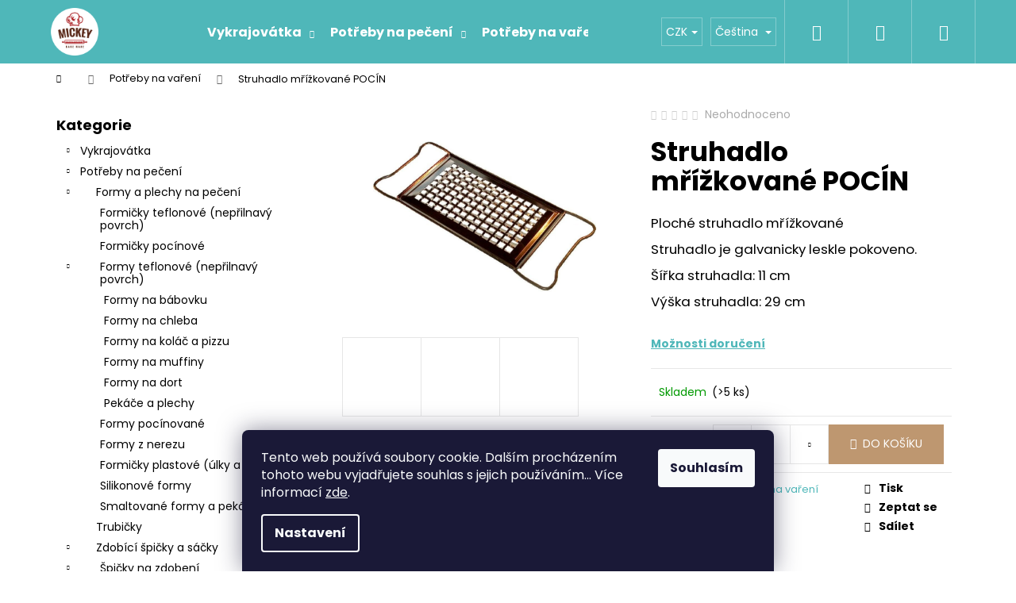

--- FILE ---
content_type: text/html; charset=utf-8
request_url: https://www.vykrajujeme.cz/struhadlo-mrizkovane-pocin/
body_size: 31735
content:
<!doctype html><html lang="cs" dir="ltr" class="header-background-dark external-fonts-loaded"><head><meta charset="utf-8" /><meta name="viewport" content="width=device-width,initial-scale=1" /><title>Struhadlo mřížkované POCÍN - Vykrajujeme.cz</title><link rel="preconnect" href="https://cdn.myshoptet.com" /><link rel="dns-prefetch" href="https://cdn.myshoptet.com" /><link rel="preload" href="https://cdn.myshoptet.com/prj/dist/master/cms/libs/jquery/jquery-1.11.3.min.js" as="script" /><link href="https://cdn.myshoptet.com/prj/dist/master/cms/templates/frontend_templates/shared/css/font-face/poppins.css" rel="stylesheet"><link href="https://cdn.myshoptet.com/prj/dist/master/shop/dist/font-shoptet-12.css.af9d3dc39b7cff53ea55.css" rel="stylesheet"><script>
dataLayer = [];
dataLayer.push({'shoptet' : {
    "pageType": "productDetail",
    "currency": "CZK",
    "currencyInfo": {
        "decimalSeparator": ",",
        "exchangeRate": 1,
        "priceDecimalPlaces": 0,
        "symbol": "K\u010d",
        "symbolLeft": 0,
        "thousandSeparator": " "
    },
    "language": "cs",
    "projectId": 430219,
    "product": {
        "id": 1347,
        "guid": "db121ff2-0f20-11ed-a871-ecf4bbdf609b",
        "hasVariants": false,
        "codes": [
            {
                "code": 712,
                "quantity": "> 5",
                "stocks": [
                    {
                        "id": "ext",
                        "quantity": "> 5"
                    }
                ]
            }
        ],
        "code": "712",
        "name": "Struhadlo m\u0159\u00ed\u017ekovan\u00e9 POC\u00cdN",
        "appendix": "",
        "weight": 0,
        "currentCategory": "Pot\u0159eby na va\u0159en\u00ed",
        "currentCategoryGuid": "ca3bceea-cfb7-11ec-90ab-b8ca3a6a5ac4",
        "defaultCategory": "Pot\u0159eby na va\u0159en\u00ed",
        "defaultCategoryGuid": "ca3bceea-cfb7-11ec-90ab-b8ca3a6a5ac4",
        "currency": "CZK",
        "priceWithVat": 69
    },
    "stocks": [
        {
            "id": "ext",
            "title": "Sklad",
            "isDeliveryPoint": 0,
            "visibleOnEshop": 1
        }
    ],
    "cartInfo": {
        "id": null,
        "freeShipping": false,
        "leftToFreeGift": {
            "formattedPrice": "0 K\u010d",
            "priceLeft": 0
        },
        "freeGift": false,
        "leftToFreeShipping": {
            "priceLeft": 1499,
            "dependOnRegion": 0,
            "formattedPrice": "1 499 K\u010d"
        },
        "discountCoupon": [],
        "getNoBillingShippingPrice": {
            "withoutVat": 0,
            "vat": 0,
            "withVat": 0
        },
        "cartItems": [],
        "taxMode": "ORDINARY"
    },
    "cart": [],
    "customer": {
        "priceRatio": 1,
        "priceListId": 1,
        "groupId": null,
        "registered": false,
        "mainAccount": false
    }
}});
dataLayer.push({'cookie_consent' : {
    "marketing": "denied",
    "analytics": "denied"
}});
document.addEventListener('DOMContentLoaded', function() {
    shoptet.consent.onAccept(function(agreements) {
        if (agreements.length == 0) {
            return;
        }
        dataLayer.push({
            'cookie_consent' : {
                'marketing' : (agreements.includes(shoptet.config.cookiesConsentOptPersonalisation)
                    ? 'granted' : 'denied'),
                'analytics': (agreements.includes(shoptet.config.cookiesConsentOptAnalytics)
                    ? 'granted' : 'denied')
            },
            'event': 'cookie_consent'
        });
    });
});
</script>
<meta property="og:type" content="website"><meta property="og:site_name" content="vykrajujeme.cz"><meta property="og:url" content="https://www.vykrajujeme.cz/struhadlo-mrizkovane-pocin/"><meta property="og:title" content="Struhadlo mřížkované POCÍN - Vykrajujeme.cz"><meta name="author" content="Vykrajujeme.cz"><meta name="web_author" content="Shoptet.cz"><meta name="dcterms.rightsHolder" content="www.vykrajujeme.cz"><meta name="robots" content="index,follow"><meta property="og:image" content="https://cdn.myshoptet.com/usr/www.vykrajujeme.cz/user/shop/big/1347_struhadlo-mrizkovane.jpg?62e3a852"><meta property="og:description" content="Struhadlo mřížkované POCÍN. Ploché struhadlo mřížkované
Struhadlo je galvanicky leskle pokoveno.
Šířka struhadla: 11 cm
Výška struhadla: 29 cm"><meta name="description" content="Struhadlo mřížkované POCÍN. Ploché struhadlo mřížkované
Struhadlo je galvanicky leskle pokoveno.
Šířka struhadla: 11 cm
Výška struhadla: 29 cm"><meta property="product:price:amount" content="69"><meta property="product:price:currency" content="CZK"><style>:root {--color-primary: #4FB7B9;--color-primary-h: 181;--color-primary-s: 43%;--color-primary-l: 52%;--color-primary-hover: #42A2A4;--color-primary-hover-h: 181;--color-primary-hover-s: 43%;--color-primary-hover-l: 45%;--color-secondary: #BE9770;--color-secondary-h: 30;--color-secondary-s: 38%;--color-secondary-l: 59%;--color-secondary-hover: #B08253;--color-secondary-hover-h: 30;--color-secondary-hover-s: 37%;--color-secondary-hover-l: 51%;--color-tertiary: #E9E9E9;--color-tertiary-h: 0;--color-tertiary-s: 0%;--color-tertiary-l: 91%;--color-tertiary-hover: #E9E9E9;--color-tertiary-hover-h: 0;--color-tertiary-hover-s: 0%;--color-tertiary-hover-l: 91%;--color-header-background: #4FB7B9;--template-font: "Poppins";--template-headings-font: "Poppins";--header-background-url: url("[data-uri]");--cookies-notice-background: #1A1937;--cookies-notice-color: #F8FAFB;--cookies-notice-button-hover: #f5f5f5;--cookies-notice-link-hover: #27263f;--templates-update-management-preview-mode-content: "Náhled aktualizací šablony je aktivní pro váš prohlížeč."}</style>
    
    <link href="https://cdn.myshoptet.com/prj/dist/master/shop/dist/main-12.less.a50e6d2e1a196359da28.css" rel="stylesheet" />
        
    <script>var shoptet = shoptet || {};</script>
    <script src="https://cdn.myshoptet.com/prj/dist/master/shop/dist/main-3g-header.js.b3b3f48cd33902743054.js"></script>
<!-- User include --><!-- project html code header -->
<link rel="stylesheet" href="/user/documents/upload/m-style.css">
<script src="https://ajax.googleapis.com/ajax/libs/jquery/3.6.0/jquery.min.js"></script>
<script>
    jQuery(window).on("load", function () {
        $(".copyright").append('<span> | Správa e-shopu <a href="https://www.digitalka.cz/" target="_blank">Digitalka.cz</a></span>');
    });
</script>

<style type="text/css">
.name-billingId-54 .sublabel.sublabel-description {
    display: none !important;
}
/*FIX MENU*/
.navigation-in ul li a {
    padding: 3.25rem 10px !important;
}

/* Velikost/zarovnání textů v kategorii */
.category-perex span {
    font-size: 16px!important;
}

.category-perex p {
    text-align: justify;
}

.extended-banner-title, .extended-banner-text, .extended-banner-link {
      position: unset;
      padding: 5px;
      border: none;
      box-shadow: none;
      background: none;
      left: auto;
		}
    .extended-banner-title {
    	font-size: 45px;
      font-weight: 600;
    }
    .extended-banner-text {
      color: #4FB7B9;
      font-size: 22px;
      font-weight: 600;
      max-width: none;
  	}
    .extended-banner-link {
    	margin-top: 50px;
      padding: 15px 00px 15px 00px;
      color: white;
      font-size: 18px;
      font-weight: 600;
      background-color: #4FB7B9;
      border-top: 5px solid #2C9193;
      height: auto;
      width: 350px;
    }
    .extended-banner-texts {
      display: flex;
      flex-wrap: nowrap;
      align-content: center;
      flex-direction: column;
      align-items: center;
      justify-content: center;
      text-align: center;
  	}
    @media (max-width: 600px) {
    	.tabulka-akce { width: 100%!important; } 
      .tabulka-akce span { font-size: 14px!important; } 
      .extended-banner-title { font-size: 26px; }
      .extended-banner-text { font-size: 16px; text-shadow: 1px 1px white; }
    }
</style>
<!-- /User include --><link rel="shortcut icon" href="/favicon.ico" type="image/x-icon" /><link rel="canonical" href="https://www.vykrajujeme.cz/struhadlo-mrizkovane-pocin/" /><link rel="alternate" hreflang="cs" href="https://www.vykrajujeme.cz/struhadlo-mrizkovane-pocin/" /><link rel="alternate" hreflang="de" href="https://www.vykrajujeme.cz/de/struhadlo-mrizkovane-pocin/" /><link rel="alternate" hreflang="x-default" href="https://www.vykrajujeme.cz/struhadlo-mrizkovane-pocin/" />    <!-- Global site tag (gtag.js) - Google Analytics -->
    <script async src="https://www.googletagmanager.com/gtag/js?id=G-KX749XDDHC"></script>
    <script>
        
        window.dataLayer = window.dataLayer || [];
        function gtag(){dataLayer.push(arguments);}
        

                    console.debug('default consent data');

            gtag('consent', 'default', {"ad_storage":"denied","analytics_storage":"denied","ad_user_data":"denied","ad_personalization":"denied","wait_for_update":500});
            dataLayer.push({
                'event': 'default_consent'
            });
        
        gtag('js', new Date());

                gtag('config', 'UA-236135612-1', { 'groups': "UA" });
        
                gtag('config', 'G-KX749XDDHC', {"groups":"GA4","send_page_view":false,"content_group":"productDetail","currency":"CZK","page_language":"cs"});
        
                gtag('config', 'AW-10959269626', {"allow_enhanced_conversions":true});
        
        
        
        
        
                    gtag('event', 'page_view', {"send_to":"GA4","page_language":"cs","content_group":"productDetail","currency":"CZK"});
        
                gtag('set', 'currency', 'CZK');

        gtag('event', 'view_item', {
            "send_to": "UA",
            "items": [
                {
                    "id": "712",
                    "name": "Struhadlo m\u0159\u00ed\u017ekovan\u00e9 POC\u00cdN",
                    "category": "Pot\u0159eby na va\u0159en\u00ed",
                                                            "price": 57
                }
            ]
        });
        
        
        
        
        
                    gtag('event', 'view_item', {"send_to":"GA4","page_language":"cs","content_group":"productDetail","value":57,"currency":"CZK","items":[{"item_id":"712","item_name":"Struhadlo m\u0159\u00ed\u017ekovan\u00e9 POC\u00cdN","item_category":"Pot\u0159eby na va\u0159en\u00ed","price":57,"quantity":1,"index":0}]});
        
        
        
        
        
        
        
        document.addEventListener('DOMContentLoaded', function() {
            if (typeof shoptet.tracking !== 'undefined') {
                for (var id in shoptet.tracking.bannersList) {
                    gtag('event', 'view_promotion', {
                        "send_to": "UA",
                        "promotions": [
                            {
                                "id": shoptet.tracking.bannersList[id].id,
                                "name": shoptet.tracking.bannersList[id].name,
                                "position": shoptet.tracking.bannersList[id].position
                            }
                        ]
                    });
                }
            }

            shoptet.consent.onAccept(function(agreements) {
                if (agreements.length !== 0) {
                    console.debug('gtag consent accept');
                    var gtagConsentPayload =  {
                        'ad_storage': agreements.includes(shoptet.config.cookiesConsentOptPersonalisation)
                            ? 'granted' : 'denied',
                        'analytics_storage': agreements.includes(shoptet.config.cookiesConsentOptAnalytics)
                            ? 'granted' : 'denied',
                                                                                                'ad_user_data': agreements.includes(shoptet.config.cookiesConsentOptPersonalisation)
                            ? 'granted' : 'denied',
                        'ad_personalization': agreements.includes(shoptet.config.cookiesConsentOptPersonalisation)
                            ? 'granted' : 'denied',
                        };
                    console.debug('update consent data', gtagConsentPayload);
                    gtag('consent', 'update', gtagConsentPayload);
                    dataLayer.push(
                        { 'event': 'update_consent' }
                    );
                }
            });
        });
    </script>
<script>
    (function(t, r, a, c, k, i, n, g) { t['ROIDataObject'] = k;
    t[k]=t[k]||function(){ (t[k].q=t[k].q||[]).push(arguments) },t[k].c=i;n=r.createElement(a),
    g=r.getElementsByTagName(a)[0];n.async=1;n.src=c;g.parentNode.insertBefore(n,g)
    })(window, document, 'script', '//www.heureka.cz/ocm/sdk.js?source=shoptet&version=2&page=product_detail', 'heureka', 'cz');

    heureka('set_user_consent', 0);
</script>
</head><body class="desktop id-801 in-na-vareni-2 template-12 type-product type-detail multiple-columns-body columns-3 ums_a11y_category_page--on ums_discussion_rating_forms--off ums_a11y_pagination--on ums_flags_display_unification--off mobile-header-version-0"><noscript>
    <style>
        #header {
            padding-top: 0;
            position: relative !important;
            top: 0;
        }
        .header-navigation {
            position: relative !important;
        }
        .overall-wrapper {
            margin: 0 !important;
        }
        body:not(.ready) {
            visibility: visible !important;
        }
    </style>
    <div class="no-javascript">
        <div class="no-javascript__title">Musíte změnit nastavení vašeho prohlížeče</div>
        <div class="no-javascript__text">Podívejte se na: <a href="https://www.google.com/support/bin/answer.py?answer=23852">Jak povolit JavaScript ve vašem prohlížeči</a>.</div>
        <div class="no-javascript__text">Pokud používáte software na blokování reklam, může být nutné povolit JavaScript z této stránky.</div>
        <div class="no-javascript__text">Děkujeme.</div>
    </div>
</noscript>

        <div id="fb-root"></div>
        <script>
            window.fbAsyncInit = function() {
                FB.init({
//                    appId            : 'your-app-id',
                    autoLogAppEvents : true,
                    xfbml            : true,
                    version          : 'v19.0'
                });
            };
        </script>
        <script async defer crossorigin="anonymous" src="https://connect.facebook.net/cs_CZ/sdk.js"></script>    <div class="siteCookies siteCookies--bottom siteCookies--dark js-siteCookies" role="dialog" data-testid="cookiesPopup" data-nosnippet>
        <div class="siteCookies__form">
            <div class="siteCookies__content">
                <div class="siteCookies__text">
                    Tento web používá soubory cookie. Dalším procházením tohoto webu vyjadřujete souhlas s jejich používáním... Více informací <a href="/podminky-ochrany-osobnich-udaju/" target="\" _blank="" rel="\" noreferrer="">zde</a>.
                </div>
                <p class="siteCookies__links">
                    <button class="siteCookies__link js-cookies-settings" aria-label="Nastavení cookies" data-testid="cookiesSettings">Nastavení</button>
                </p>
            </div>
            <div class="siteCookies__buttonWrap">
                                <button class="siteCookies__button js-cookiesConsentSubmit" value="all" aria-label="Přijmout cookies" data-testid="buttonCookiesAccept">Souhlasím</button>
            </div>
        </div>
        <script>
            document.addEventListener("DOMContentLoaded", () => {
                const siteCookies = document.querySelector('.js-siteCookies');
                document.addEventListener("scroll", shoptet.common.throttle(() => {
                    const st = document.documentElement.scrollTop;
                    if (st > 1) {
                        siteCookies.classList.add('siteCookies--scrolled');
                    } else {
                        siteCookies.classList.remove('siteCookies--scrolled');
                    }
                }, 100));
            });
        </script>
    </div>
<a href="#content" class="skip-link sr-only">Přejít na obsah</a><div class="overall-wrapper">
<div class="user-action">
    <div class="content-window-in login-window-in">
        <button type="button" class="btn toggle-window-arr toggle-window" data-target="login" data-testid="backToShop" aria-controls="cart-widget">Zpět <span>do obchodu</span></button>
        <div class="container">
            <div class="row">
                <div class="col-sm-2 col-lg-offset-1">
                </div>
                <div class="col-sm-8 col-lg-7">
                  <div class="user-action-in"><div class="user-action-login"><h2>Přihlášení k vašemu účtu</h2><div id="customerLogin"><form action="/action/Customer/Login/" method="post" id="formLoginIncluded" class="csrf-enabled" data-testid="formLogin"><input type="hidden" name="referer" value="" /><div class="form-group"><div class="input-wrapper email js-validated-element-wrapper no-label"><input type="email" name="email" class="form-control" placeholder="E-mailová adresa (např. jan@novak.cz)" data-testid="inputEmail" autocomplete="email" required /></div></div><div class="form-group"><div class="input-wrapper password js-validated-element-wrapper no-label"><input type="password" name="password" class="form-control" placeholder="Heslo" data-testid="inputPassword" autocomplete="current-password" required /><span class="no-display">Nemůžete vyplnit toto pole</span><input type="text" name="surname" value="" class="no-display" /></div></div><div class="form-group"><div class="login-wrapper"><button type="submit" class="btn btn-secondary btn-text btn-login" data-testid="buttonSubmit">Přihlásit se</button><div class="password-helper"><a href="/registrace/" data-testid="signup" rel="nofollow">Nová registrace</a><a href="/klient/zapomenute-heslo/" rel="nofollow">Zapomenuté heslo</a></div></div></div></form>
</div></div><div class="user-action-register place-registration-here"><h2>Registrace</h2><div class="loader static"></div></div></div>
                </div>
            </div>
        </div>
    </div>
</div>
<header id="header"><div class="container navigation-wrapper"><div class="site-name"><a href="/" data-testid="linkWebsiteLogo"><img src="https://cdn.myshoptet.com/usr/www.vykrajujeme.cz/user/logos/logo.png" alt="Vykrajujeme.cz" fetchpriority="low" /></a></div><nav id="navigation" aria-label="Hlavní menu" data-collapsible="true"><div class="navigation-in menu"><ul class="menu-level-1" role="menubar" data-testid="headerMenuItems"><li class="menu-item-673 ext" role="none"><a href="/vykrajovatka/" data-testid="headerMenuItem" role="menuitem" aria-haspopup="true" aria-expanded="false"><b>Vykrajovátka</b><span class="submenu-arrow"></span></a><ul class="menu-level-2" aria-label="Vykrajovátka" tabindex="-1" role="menu"><li class="menu-item-739" role="none"><a href="/sady/" data-image="https://cdn.myshoptet.com/usr/www.vykrajujeme.cz/user/categories/thumb/sada_vykrajov__tek.png" data-testid="headerMenuItem" role="menuitem"><span>Sady vykrajovátek</span></a>
                        </li><li class="menu-item-730" role="none"><a href="/velikonoce/" data-image="https://cdn.myshoptet.com/usr/www.vykrajujeme.cz/user/categories/thumb/velikono__n___vykrajov__tka.png" data-testid="headerMenuItem" role="menuitem"><span>Velikonoční vykrajovátka</span></a>
                        </li><li class="menu-item-733" role="none"><a href="/vanoce/" data-image="https://cdn.myshoptet.com/usr/www.vykrajujeme.cz/user/categories/thumb/v__no__n___vykrajov__tka.png" data-testid="headerMenuItem" role="menuitem"><span>Vánoční vykrajovátka</span></a>
                        </li><li class="menu-item-736" role="none"><a href="/vykrajovatka-dusicky/" data-image="https://cdn.myshoptet.com/usr/www.vykrajujeme.cz/user/categories/thumb/vykrajov__tka_halloween.png" data-testid="headerMenuItem" role="menuitem"><span>Podzimní vykrajovátka</span></a>
                        </li><li class="menu-item-742" role="none"><a href="/vykrajovatka-mini/" data-image="https://cdn.myshoptet.com/usr/www.vykrajujeme.cz/user/categories/thumb/mini_vykrajov__tka.png" data-testid="headerMenuItem" role="menuitem"><span>Mini vykrajovátka</span></a>
                        </li><li class="menu-item-745" role="none"><a href="/vykrajovatka-zvirata/" data-image="https://cdn.myshoptet.com/usr/www.vykrajujeme.cz/user/categories/thumb/vykrajov__tka_zv______tka.png" data-testid="headerMenuItem" role="menuitem"><span>Vykrajovátka - zvířata</span></a>
                        </li><li class="menu-item-727" role="none"><a href="/vykrajovatka-se-stredem/" data-image="https://cdn.myshoptet.com/usr/www.vykrajujeme.cz/user/categories/thumb/lineck___cukrov__.png" data-testid="headerMenuItem" role="menuitem"><span>Vykrajovátka na linecké</span></a>
                        </li><li class="menu-item-724" role="none"><a href="/velka-vykrajovatka/" data-image="https://cdn.myshoptet.com/usr/www.vykrajujeme.cz/user/categories/thumb/a131_68x105.jpg" data-testid="headerMenuItem" role="menuitem"><span>Velká vykrajovátka</span></a>
                        </li><li class="menu-item-774" role="none"><a href="/vykrajovatka-dopravni-prostredky/" data-testid="headerMenuItem" role="menuitem"><span>Vykrajovátka - dopravní prostředky</span></a>
                        </li><li class="menu-item-780" role="none"><a href="/vykrajovatka-hudebni-nastroje/" data-image="https://cdn.myshoptet.com/usr/www.vykrajujeme.cz/user/categories/thumb/hudebn___vykrajov__tka.png" data-testid="headerMenuItem" role="menuitem"><span>Vykrajovátka - hudební nástroje</span></a>
                        </li><li class="menu-item-783" role="none"><a href="/vykrajovatka-na-hrnecek/" data-image="https://cdn.myshoptet.com/usr/www.vykrajujeme.cz/user/categories/thumb/vykrajov__tko_na_hrne__ek.png" data-testid="headerMenuItem" role="menuitem"><span>Vykrajovátka na hrneček</span></a>
                        </li><li class="menu-item-882" role="none"><a href="/semifredo/" data-image="https://cdn.myshoptet.com/usr/www.vykrajujeme.cz/user/categories/thumb/semifredo.png" data-testid="headerMenuItem" role="menuitem"><span>Formy na semifreddo</span></a>
                        </li><li class="menu-item-885" role="none"><a href="/3d-plastova/" data-image="https://cdn.myshoptet.com/usr/www.vykrajujeme.cz/user/categories/thumb/3d_vykrajov__tka.png" data-testid="headerMenuItem" role="menuitem"><span>3D vykrajovátka</span></a>
                        </li><li class="menu-item-957" role="none"><a href="/vroubkovana-vykrajovatka/" data-testid="headerMenuItem" role="menuitem"><span>Vroubkovaná vykrajovátka</span></a>
                        </li><li class="menu-item-930" role="none"><a href="/nerezova/" data-image="https://cdn.myshoptet.com/usr/www.vykrajujeme.cz/user/categories/thumb/nerezov___vykrajov__tka.png" data-testid="headerMenuItem" role="menuitem"><span>Nerezová vykrajovátka</span></a>
                        </li><li class="menu-item-933" role="none"><a href="/pocinovana/" data-image="https://cdn.myshoptet.com/usr/www.vykrajujeme.cz/user/categories/thumb/poc__novan___vykrajov__tka.png" data-testid="headerMenuItem" role="menuitem"><span>Pocínovaná vykrajovátka</span></a>
                        </li><li class="menu-item-748" role="none"><a href="/vykrajovatka-ostatni/" data-image="https://cdn.myshoptet.com/usr/www.vykrajujeme.cz/user/categories/thumb/vykrajov__tka.png" data-testid="headerMenuItem" role="menuitem"><span>Ostatní vykrajovátka</span></a>
                        </li></ul></li>
<li class="menu-item-795 ext" role="none"><a href="/na-peceni/" data-testid="headerMenuItem" role="menuitem" aria-haspopup="true" aria-expanded="false"><b>Potřeby na pečení</b><span class="submenu-arrow"></span></a><ul class="menu-level-2" aria-label="Potřeby na pečení" tabindex="-1" role="menu"><li class="menu-item-706" role="none"><a href="/formy-pekace/" data-image="https://cdn.myshoptet.com/usr/www.vykrajujeme.cz/user/categories/thumb/formy_a_formi__ky.jpeg" data-testid="headerMenuItem" role="menuitem"><span>Formy a plechy na pečení</span></a>
                        </li><li class="menu-item-768" role="none"><a href="/trubicky/" data-image="https://cdn.myshoptet.com/usr/www.vykrajujeme.cz/user/categories/thumb/kremrole.jpg" data-testid="headerMenuItem" role="menuitem"><span>Trubičky</span></a>
                        </li><li class="menu-item-855" role="none"><a href="/zdobici-spicky-a-sacky/" data-image="https://cdn.myshoptet.com/usr/www.vykrajujeme.cz/user/categories/thumb/__pi__ky_na_zdoben__.jpeg" data-testid="headerMenuItem" role="menuitem"><span>Zdobící špičky a sáčky</span></a>
                        </li><li class="menu-item-822" role="none"><a href="/priprava-testa-a-dalsi-drobny-sortiment/" data-image="https://cdn.myshoptet.com/usr/www.vykrajujeme.cz/user/categories/thumb/hn__ta___na_t__sto.jpeg" data-testid="headerMenuItem" role="menuitem"><span>Nádobí na přípravu těsta</span></a>
                        </li><li class="menu-item-867" role="none"><a href="/maslovacky/" data-image="https://cdn.myshoptet.com/usr/www.vykrajujeme.cz/user/categories/thumb/maslovacky1.jpg" data-testid="headerMenuItem" role="menuitem"><span>Mašlovačky</span></a>
                        </li><li class="menu-item-939" role="none"><a href="/embosovane-valecky/" data-image="https://cdn.myshoptet.com/usr/www.vykrajujeme.cz/user/categories/thumb/embosovan___v__le__ky.jpg" data-testid="headerMenuItem" role="menuitem"><span>Embosované válečky</span></a>
                        </li><li class="menu-item-942" role="none"><a href="/razitka-na-susenky/" data-image="https://cdn.myshoptet.com/usr/www.vykrajujeme.cz/user/categories/thumb/raz__tko_na_su__enky.jpg" data-testid="headerMenuItem" role="menuitem"><span>Razítka na sušenky</span></a>
                        </li><li class="menu-item-915" role="none"><a href="/ostatni-2/" data-image="https://cdn.myshoptet.com/usr/www.vykrajujeme.cz/user/categories/thumb/pe__en___s_l__skou.jpg" data-testid="headerMenuItem" role="menuitem"><span>Ostatní sortiment na pečení</span></a>
                        </li></ul></li>
<li class="menu-item-801 ext" role="none"><a href="/na-vareni-2/" class="active" data-testid="headerMenuItem" role="menuitem" aria-haspopup="true" aria-expanded="false"><b>Potřeby na vaření</b><span class="submenu-arrow"></span></a><ul class="menu-level-2" aria-label="Potřeby na vaření" tabindex="-1" role="menu"><li class="menu-item-804" role="none"><a href="/cedniky/" data-image="https://cdn.myshoptet.com/usr/www.vykrajujeme.cz/user/categories/thumb/cedn__ky.png" data-testid="headerMenuItem" role="menuitem"><span>Cedníky</span></a>
                        </li><li class="menu-item-834" role="none"><a href="/struhadla/" data-image="https://cdn.myshoptet.com/usr/www.vykrajujeme.cz/user/categories/thumb/struhadlo.png" data-testid="headerMenuItem" role="menuitem"><span>Struhadla</span></a>
                        </li><li class="menu-item-837" role="none"><a href="/skrabky/" data-image="https://cdn.myshoptet.com/usr/www.vykrajujeme.cz/user/categories/thumb/__krabka.jpg" data-testid="headerMenuItem" role="menuitem"><span>Škrabky</span></a>
                        </li><li class="menu-item-840" role="none"><a href="/priprava-zeleniny-a-ovoce/" data-image="https://cdn.myshoptet.com/usr/www.vykrajujeme.cz/user/categories/thumb/ma__kadlo_na_brambory.png" data-testid="headerMenuItem" role="menuitem"><span>Nádobí na přípravu zeleniny</span></a>
                        </li><li class="menu-item-846" role="none"><a href="/kuchynske-noze/" data-image="https://cdn.myshoptet.com/usr/www.vykrajujeme.cz/user/categories/thumb/no__e.png" data-testid="headerMenuItem" role="menuitem"><span>Kuchyňské nože</span></a>
                        </li><li class="menu-item-873" role="none"><a href="/nadobi/" data-image="https://cdn.myshoptet.com/usr/www.vykrajujeme.cz/user/categories/thumb/n__dob__.png" data-testid="headerMenuItem" role="menuitem"><span>Litinové a smaltované nádobí</span></a>
                        </li><li class="menu-item-1084" role="none"><a href="/nerezove-nadobi/" data-image="https://cdn.myshoptet.com/usr/www.vykrajujeme.cz/user/categories/thumb/nerezov___n__dob__.jpg" data-testid="headerMenuItem" role="menuitem"><span>Nerezové nádobí</span></a>
                        </li><li class="menu-item-1096" role="none"><a href="/gastro-nadobi-2/" data-image="https://cdn.myshoptet.com/usr/www.vykrajujeme.cz/user/categories/thumb/sn__mek_obrazovky_2024-04-13_175413.png" data-testid="headerMenuItem" role="menuitem"><span>Gastro nádobí</span></a>
                        </li><li class="menu-item-852" role="none"><a href="/ostatni/" data-image="https://cdn.myshoptet.com/usr/www.vykrajujeme.cz/user/categories/thumb/kr__je___va__en__ch_brambor.png" data-testid="headerMenuItem" role="menuitem"><span>Ostatní nádobí</span></a>
                        </li></ul></li>
<li class="menu-item-807 ext" role="none"><a href="/ostatni-sortiment/" data-testid="headerMenuItem" role="menuitem" aria-haspopup="true" aria-expanded="false"><b>Ostatní sortiment</b><span class="submenu-arrow"></span></a><ul class="menu-level-2" aria-label="Ostatní sortiment" tabindex="-1" role="menu"><li class="menu-item-825" role="none"><a href="/mlynky-a-dzezvy-na-kavu/" data-image="https://cdn.myshoptet.com/usr/www.vykrajujeme.cz/user/categories/thumb/ml__nek_na_k__vu.png" data-testid="headerMenuItem" role="menuitem"><span>Mlýnky a džezvy na kávu</span></a>
                        </li><li class="menu-item-828" role="none"><a href="/mlynky-na-maso-a-cukrovi/" data-image="https://cdn.myshoptet.com/usr/www.vykrajujeme.cz/user/categories/thumb/ml__nky_na_maso.png" data-testid="headerMenuItem" role="menuitem"><span>Mlýnky na maso a cukroví</span></a>
                        </li><li class="menu-item-843" role="none"><a href="/louskacky-na-orechy/" data-image="https://cdn.myshoptet.com/usr/www.vykrajujeme.cz/user/categories/thumb/lousk____ek_na_o__echy.png" data-testid="headerMenuItem" role="menuitem"><span>Louskáčky na ořechy</span></a>
                        </li><li class="menu-item-864" role="none"><a href="/priprava-ovoce-zavarovani/" data-image="https://cdn.myshoptet.com/usr/www.vykrajujeme.cz/user/categories/thumb/p____prava_ovoce.png" data-testid="headerMenuItem" role="menuitem"><span>Lisy na ovoce, odšťavňovače a zavařování</span></a>
                        </li><li class="menu-item-918" role="none"><a href="/ostatni-3/" data-image="https://cdn.myshoptet.com/usr/www.vykrajujeme.cz/user/categories/thumb/kuchy__sk___n____in__.png" data-testid="headerMenuItem" role="menuitem"><span>Ostatní kuchyňský sortiment</span></a>
                        </li></ul></li>
<li class="menu-item-718" role="none"><a href="/o-nas/" data-testid="headerMenuItem" role="menuitem" aria-expanded="false"><b>O nás</b></a></li>
<li class="menu-item-891" role="none"><a href="/kde-nas-najdete/" data-testid="headerMenuItem" role="menuitem" aria-expanded="false"><b>Kde nás najdete?</b></a></li>
<li class="menu-item-39" role="none"><a href="/obchodni-podminky/" data-testid="headerMenuItem" role="menuitem" aria-expanded="false"><b>Obchodní podmínky</b></a></li>
<li class="menu-item-691" role="none"><a href="/podminky-ochrany-osobnich-udaju/" data-testid="headerMenuItem" role="menuitem" aria-expanded="false"><b>GDPR</b></a></li>
</ul></div><span class="navigation-close"></span></nav><div class="menu-helper" data-testid="hamburgerMenu"><span>Více</span></div>

    <div class="navigation-buttons">
            <div class="languagesMenu">
        <button id="topNavigationDropdown" class="languagesMenu__flags" type="button" data-toggle="dropdown" aria-haspopup="true" aria-expanded="false">
            <svg aria-hidden="true" style="position: absolute; width: 0; height: 0; overflow: hidden;" version="1.1" xmlns="http://www.w3.org/2000/svg" xmlns:xlink="http://www.w3.org/1999/xlink"><defs><symbol id="shp-flag-CZ" viewBox="0 0 32 32"><title>CZ</title><path fill="#0052b4" style="fill: var(--color20, #0052b4)" d="M0 5.334h32v21.333h-32v-21.333z"></path><path fill="#d80027" style="fill: var(--color19, #d80027)" d="M32 16v10.666h-32l13.449-10.666z"></path><path fill="#f0f0f0" style="fill: var(--color21, #f0f0f0)" d="M32 5.334v10.666h-18.551l-13.449-10.666z"></path></symbol><symbol id="shp-flag-DE" viewBox="0 0 32 32"><title>DE</title><path fill="#d80027" style="fill: var(--color19, #d80027)" d="M0 5.333h32v21.334h-32v-21.334z"></path><path fill="#000" style="fill: var(--color9, #000)" d="M0 5.333h32v7.111h-32v-7.111z"></path><path fill="#ffda44" style="fill: var(--color17, #ffda44)" d="M0 19.555h32v7.111h-32v-7.111z"></path></symbol></defs></svg>
            <svg class="shp-flag shp-flag-CZ">
                <use xlink:href="#shp-flag-CZ"></use>
            </svg>
            <span class="caret"></span>
        </button>
        <div class="languagesMenu__content" aria-labelledby="topNavigationDropdown">
                            <div class="languagesMenu__box toggle-window js-languagesMenu__box" data-hover="true" data-target="currency">
                    <div class="languagesMenu__header languagesMenu__header--name">Měna</div>
                    <div class="languagesMenu__header languagesMenu__header--actual" data-toggle="dropdown">CZK<span class="caret"></span></div>
                    <ul class="languagesMenu__list languagesMenu__list--currency">
                                                    <li class="languagesMenu__list__item">
                                <a href="/action/Currency/changeCurrency/?currencyCode=CZK" rel="nofollow" class="languagesMenu__list__link languagesMenu__list__link--currency">CZK</a>
                            </li>
                                                    <li class="languagesMenu__list__item">
                                <a href="/action/Currency/changeCurrency/?currencyCode=EUR" rel="nofollow" class="languagesMenu__list__link languagesMenu__list__link--currency">EUR</a>
                            </li>
                                            </ul>
                </div>
                                        <div class="languagesMenu__box toggle-window js-languagesMenu__box" data-hover="true" data-target="language">
                    <div class="languagesMenu__header languagesMenu__header--name">Jazyk</div>
                    <div class="languagesMenu__header languagesMenu__header--actual" data-toggle="dropdown">
                                                                                    
                                    Čeština
                                
                                                                                                                                <span class="caret"></span>
                    </div>
                    <ul class="languagesMenu__list languagesMenu__list--language">
                                                    <li>
                                <a href="/action/Language/changeLanguage/?language=cs" rel="nofollow" class="languagesMenu__list__link">
                                    <svg class="shp-flag shp-flag-CZ">
                                        <use xlink:href="#shp-flag-CZ"></use>
                                    </svg>
                                    <span class="languagesMenu__list__name languagesMenu__list__name--actual">Čeština</span>
                                </a>
                            </li>
                                                    <li>
                                <a href="/action/Language/changeLanguage/?language=de" rel="nofollow" class="languagesMenu__list__link">
                                    <svg class="shp-flag shp-flag-DE">
                                        <use xlink:href="#shp-flag-DE"></use>
                                    </svg>
                                    <span class="languagesMenu__list__name">Deutsch</span>
                                </a>
                            </li>
                                            </ul>
                </div>
                    </div>
    </div>
        <a href="#" class="toggle-window" data-target="search" data-testid="linkSearchIcon"><span class="sr-only">Hledat</span></a>
                    
    <a href="/login/?backTo=%2Fstruhadlo-mrizkovane-pocin%2F" class="login-link toggle-window" data-target="login" data-testid="signin" rel="nofollow">
        <span class="sr-only">Přihlášení</span>
    </a>
                <a href="/kosik/" class="toggle-window cart-count" data-target="cart" data-testid="headerCart" rel="nofollow" aria-haspopup="dialog" aria-expanded="false" aria-controls="cart-widget"><span class="sr-only">Nákupní košík</span></a>
        <a href="#" class="toggle-window" data-target="navigation" data-testid="hamburgerMenu"><span class="sr-only">Menu</span></a>
    </div>

</div></header><!-- / header -->


<div id="content-wrapper" class="container content-wrapper">
    
                                <div class="breadcrumbs navigation-home-icon-wrapper" itemscope itemtype="https://schema.org/BreadcrumbList">
                                                                            <span id="navigation-first" data-basetitle="Vykrajujeme.cz" itemprop="itemListElement" itemscope itemtype="https://schema.org/ListItem">
                <a href="/" itemprop="item" class="navigation-home-icon"><span class="sr-only" itemprop="name">Domů</span></a>
                <span class="navigation-bullet">/</span>
                <meta itemprop="position" content="1" />
            </span>
                                <span id="navigation-1" itemprop="itemListElement" itemscope itemtype="https://schema.org/ListItem">
                <a href="/na-vareni-2/" itemprop="item" data-testid="breadcrumbsSecondLevel"><span itemprop="name">Potřeby na vaření</span></a>
                <span class="navigation-bullet">/</span>
                <meta itemprop="position" content="2" />
            </span>
                                            <span id="navigation-2" itemprop="itemListElement" itemscope itemtype="https://schema.org/ListItem" data-testid="breadcrumbsLastLevel">
                <meta itemprop="item" content="https://www.vykrajujeme.cz/struhadlo-mrizkovane-pocin/" />
                <meta itemprop="position" content="3" />
                <span itemprop="name" data-title="Struhadlo mřížkované POCÍN">Struhadlo mřížkované POCÍN <span class="appendix"></span></span>
            </span>
            </div>
            
    <div class="content-wrapper-in">
                                                <aside class="sidebar sidebar-left"  data-testid="sidebarMenu">
                                                                                                <div class="sidebar-inner">
                                                                                                        <div class="box box-bg-variant box-categories">    <div class="skip-link__wrapper">
        <span id="categories-start" class="skip-link__target js-skip-link__target sr-only" tabindex="-1">&nbsp;</span>
        <a href="#categories-end" class="skip-link skip-link--start sr-only js-skip-link--start">Přeskočit kategorie</a>
    </div>

<h4>Kategorie</h4>


<div id="categories"><div class="categories cat-01 expandable external" id="cat-673"><div class="topic"><a href="/vykrajovatka/">Vykrajovátka<span class="cat-trigger">&nbsp;</span></a></div>

    </div><div class="categories cat-02 expandable expanded" id="cat-795"><div class="topic"><a href="/na-peceni/">Potřeby na pečení<span class="cat-trigger">&nbsp;</span></a></div>

                    <ul class=" expanded">
                                        <li class="
                                 expandable                 expanded                ">
                <a href="/formy-pekace/">
                    Formy a plechy na pečení
                    <span class="cat-trigger">&nbsp;</span>                </a>
                                                            

                    <ul class=" expanded">
                                        <li >
                <a href="/formicky-teflonove-2/">
                    Formičky teflonové  (nepřilnavý povrch)
                                    </a>
                                                                </li>
                                <li >
                <a href="/formicky-pocinove/">
                    Formičky pocínové
                                    </a>
                                                                </li>
                                <li class="
                                 expandable                 expanded                ">
                <a href="/formy-teflonove/">
                    Formy teflonové (nepřilnavý povrch)
                    <span class="cat-trigger">&nbsp;</span>                </a>
                                                            

                    <ul class=" expanded">
                                        <li >
                <a href="/formy-na-babovku/">
                    Formy na bábovku
                                    </a>
                                                                </li>
                                <li >
                <a href="/formy-na-chleba/">
                    Formy na chleba
                                    </a>
                                                                </li>
                                <li >
                <a href="/formy-na-kolac-a-pizzu/">
                    Formy na koláč a pizzu
                                    </a>
                                                                </li>
                                <li >
                <a href="/formy-na-muffiny/">
                    Formy na muffiny
                                    </a>
                                                                </li>
                                <li >
                <a href="/formy-na-dort/">
                    Formy na dort
                                    </a>
                                                                </li>
                                <li >
                <a href="/pekace-a-plechy/">
                    Pekáče a plechy
                                    </a>
                                                                </li>
                </ul>
    
                                                </li>
                                <li >
                <a href="/formy-pocinovane/">
                    Formy pocínované
                                    </a>
                                                                </li>
                                <li >
                <a href="/formy-z-nerezu/">
                    Formy z nerezu
                                    </a>
                                                                </li>
                                <li >
                <a href="/formicky-plastove--ulky/">
                    Formičky plastové (úlky a další)
                                    </a>
                                                                </li>
                                <li >
                <a href="/silikonove-formy/">
                    Silikonové formy
                                    </a>
                                                                </li>
                                <li >
                <a href="/smaltovane-formy-a-pekace/">
                    Smaltované formy a pekáče
                                    </a>
                                                                </li>
                </ul>
    
                                                </li>
                                <li >
                <a href="/trubicky/">
                    Trubičky
                                    </a>
                                                                </li>
                                <li class="
                                 expandable                 expanded                ">
                <a href="/zdobici-spicky-a-sacky/">
                    Zdobící špičky a sáčky
                    <span class="cat-trigger">&nbsp;</span>                </a>
                                                            

                    <ul class=" expanded">
                                        <li class="
                                 expandable                 expanded                ">
                <a href="/spicky-na-zdobeni/">
                    Špičky na zdobení
                    <span class="cat-trigger">&nbsp;</span>                </a>
                                                            

                    <ul class=" expanded">
                                        <li >
                <a href="/rada-i/">
                    Řada I.
                                    </a>
                                                                </li>
                                <li >
                <a href="/rada-ii/">
                    Řada II.
                                    </a>
                                                                </li>
                </ul>
    
                                                </li>
                                <li >
                <a href="/cukrarske-sacky/">
                    Cukrářské sáčky
                                    </a>
                                                                </li>
                                <li >
                <a href="/likerove--plnici-a-dalsi-spicky/">
                    Likérové, plnící a další špičky
                                    </a>
                                                                </li>
                </ul>
    
                                                </li>
                                <li >
                <a href="/priprava-testa-a-dalsi-drobny-sortiment/">
                    Nádobí na přípravu těsta
                                    </a>
                                                                </li>
                                <li >
                <a href="/maslovacky/">
                    Mašlovačky
                                    </a>
                                                                </li>
                                <li >
                <a href="/embosovane-valecky/">
                    Embosované válečky
                                    </a>
                                                                </li>
                                <li >
                <a href="/razitka-na-susenky/">
                    Razítka na sušenky
                                    </a>
                                                                </li>
                                <li >
                <a href="/ostatni-2/">
                    Ostatní sortiment na pečení
                                    </a>
                                                                </li>
                </ul>
    </div><div class="categories cat-01 expandable active expanded" id="cat-801"><div class="topic active"><a href="/na-vareni-2/">Potřeby na vaření<span class="cat-trigger">&nbsp;</span></a></div>

                    <ul class=" active expanded">
                                        <li >
                <a href="/cedniky/">
                    Cedníky
                                    </a>
                                                                </li>
                                <li >
                <a href="/struhadla/">
                    Struhadla
                                    </a>
                                                                </li>
                                <li >
                <a href="/skrabky/">
                    Škrabky
                                    </a>
                                                                </li>
                                <li >
                <a href="/priprava-zeleniny-a-ovoce/">
                    Nádobí na přípravu zeleniny
                                    </a>
                                                                </li>
                                <li >
                <a href="/kuchynske-noze/">
                    Kuchyňské nože
                                    </a>
                                                                </li>
                                <li class="
                                 expandable                 expanded                ">
                <a href="/nadobi/">
                    Litinové a smaltované nádobí
                    <span class="cat-trigger">&nbsp;</span>                </a>
                                                            

                    <ul class=" expanded">
                                        <li class="
                                 expandable                 expanded                ">
                <a href="/smaltovane-hrnecky/">
                    Smaltované hrnečky
                    <span class="cat-trigger">&nbsp;</span>                </a>
                                                            

                    <ul class=" expanded">
                                        <li >
                <a href="/male-smaltovane-hrnecky--0-25l/">
                    Malé smaltované hrnečky (0,25l)
                                    </a>
                                                                </li>
                                <li >
                <a href="/velke-smaltovane-hrnecky--0-35l/">
                    Velké smaltované hrnečky (0,35l)
                                    </a>
                                                                </li>
                                <li >
                <a href="/smaltovane-hrnecky-s-potiskem/">
                    Smaltované hrnečky s potiskem
                                    </a>
                                                                </li>
                </ul>
    
                                                </li>
                                <li class="
                                 expandable                 expanded                ">
                <a href="/smaltovane-dzbany--konvice-a-misky/">
                    Smaltované džbány, konvice a misky
                    <span class="cat-trigger">&nbsp;</span>                </a>
                                                            

                    <ul class=" expanded">
                                        <li >
                <a href="/dzbany/">
                    Džbány a konvice
                                    </a>
                                                                </li>
                                <li >
                <a href="/misky-a-talire/">
                    Misky a talíře
                                    </a>
                                                                </li>
                </ul>
    
                                                </li>
                                <li class="
                                 expandable                 expanded                ">
                <a href="/smaltovane-nadobi/">
                    Smaltované nádobí
                    <span class="cat-trigger">&nbsp;</span>                </a>
                                                            

                    <ul class=" expanded">
                                        <li >
                <a href="/smaltovane-nadobi-gold/">
                    Smaltované nádobí Gold
                                    </a>
                                                                </li>
                                <li >
                <a href="/smaltovane-nadobi-lux/">
                    Smaltované nádobí Lux
                                    </a>
                                                                </li>
                                <li >
                <a href="/smaltovane-nadobi-premium-seda/">
                    Smaltované nádobí Premium šedá
                                    </a>
                                                                </li>
                                <li >
                <a href="/smaltovane-nadobi-premium-cerna/">
                    Smaltované nádobí Premium černá
                                    </a>
                                                                </li>
                                <li >
                <a href="/smaltovane-nadobi-premium-bila/">
                    Smaltované nádobí Premium bílá
                                    </a>
                                                                </li>
                                <li class="
                                 expandable                 expanded                ">
                <a href="/smaltovane-nadobi-flower/">
                    Smaltované nádobí Flower a Meadow
                    <span class="cat-trigger">&nbsp;</span>                </a>
                                                            

                    <ul class=" expanded">
                                        <li >
                <a href="/smaltovane-nadobi-meadow/">
                    Smaltované nádobí Meadow
                                    </a>
                                                                </li>
                                <li >
                <a href="/smaltovane-nadobi-flower-2/">
                    Smaltované nádobí Flower
                                    </a>
                                                                </li>
                </ul>
    
                                                </li>
                                <li >
                <a href="/smaltovane-nadobi-puntik-cerveny/">
                    Smaltované nádobí Puntík červený
                                    </a>
                                                                </li>
                                <li >
                <a href="/smaltovane-nadobi-puntik-modry/">
                    Smaltované nádobí Puntík modrý
                                    </a>
                                                                </li>
                                <li >
                <a href="/smaltovane-nadobi-puntik-hnedy/">
                    Smaltované nádobí Puntík hnědý
                                    </a>
                                                                </li>
                                <li >
                <a href="/smaltovane-nadobi-folklor/">
                    Smaltované nádobí Folklor
                                    </a>
                                                                </li>
                                <li >
                <a href="/smaltovane-nadobi-capuccino/">
                    Smaltované nádobí Capuccino
                                    </a>
                                                                </li>
                                <li >
                <a href="/smaltovane-nadobi-elegant/">
                    Smaltované nádobí Elegant
                                    </a>
                                                                </li>
                                <li >
                <a href="/smaltovane-nadobi-eco-ceramic/">
                    Smaltované nádobí ECO-Ceramic
                                    </a>
                                                                </li>
                                <li >
                <a href="/smaltovane-nadobi-eco-ceramic-modra/">
                    Smaltované nádobí ECO-Ceramic modrá
                                    </a>
                                                                </li>
                                <li class="
                                 expandable                 expanded                ">
                <a href="/smaltovane-nadobi-z-louky/">
                    Smaltované nádobí z louky
                    <span class="cat-trigger">&nbsp;</span>                </a>
                                                            

                    <ul class=" expanded">
                                        <li >
                <a href="/smaltovane-nadobi-daisy/">
                    Smaltované nádobí Daisy
                                    </a>
                                                                </li>
                                <li >
                <a href="/smaltovane-nadobi-slunecnice/">
                    Smaltované nádobí Slunečnice
                                    </a>
                                                                </li>
                                <li >
                <a href="/smaltovane-nadobi-trava/">
                    Smaltované nádobí Tráva
                                    </a>
                                                                </li>
                                <li >
                <a href="/smaltovane-nadobi-vcela/">
                    Smaltované nádobí Včela
                                    </a>
                                                                </li>
                </ul>
    
                                                </li>
                                <li >
                <a href="/smaltovane-nadobi-s-kohoutem/">
                    Smaltované nádobí s Kohoutem
                                    </a>
                                                                </li>
                                <li class="
                                 expandable                 expanded                ">
                <a href="/smaltovane-nadobi-levandule/">
                    Smaltované nádobí Levandule
                    <span class="cat-trigger">&nbsp;</span>                </a>
                                                            

                    <ul class=" expanded">
                                        <li >
                <a href="/nadobi-levandule-i/">
                    Nádobí Levandule I.
                                    </a>
                                                                </li>
                                <li >
                <a href="/nadobi-levandule-ii/">
                    Nádobí Levandule II.
                                    </a>
                                                                </li>
                                <li >
                <a href="/nadobi-provance/">
                    Nádobí Provance
                                    </a>
                                                                </li>
                </ul>
    
                                                </li>
                                <li >
                <a href="/smaltovane-nadobi-mak/">
                    Smaltované nádobí Mák
                                    </a>
                                                                </li>
                                <li class="
                                 expandable                 expanded                ">
                <a href="/smaltovane-nadobi-kitchen/">
                    Smaltované nádobí Kitchen
                    <span class="cat-trigger">&nbsp;</span>                </a>
                                                            

                    <ul class=" expanded">
                                        <li >
                <a href="/juicy-tasty/">
                    Juicy&amp;Tasty
                                    </a>
                                                                </li>
                                <li >
                <a href="/kuchyne/">
                    Kuchyně
                                    </a>
                                                                </li>
                                <li >
                <a href="/master-of-kitchen/">
                    Master of Kitchen
                                    </a>
                                                                </li>
                                <li >
                <a href="/retro-kitchen/">
                    Retro Kitchen
                                    </a>
                                                                </li>
                </ul>
    
                                                </li>
                                <li class="
                                 expandable                 expanded                ">
                <a href="/smaltovane-nadobi-granit/">
                    Smaltované nádobí Granit
                    <span class="cat-trigger">&nbsp;</span>                </a>
                                                            

                    <ul class=" expanded">
                                        <li >
                <a href="/smaltovane-nadobi-granit-hnedy/">
                    Smaltované nádobí Granit hnědý
                                    </a>
                                                                </li>
                                <li >
                <a href="/smaltovane-nadobi-granit-cerny/">
                    Smaltované nádobí Granit černý
                                    </a>
                                                                </li>
                </ul>
    
                                                </li>
                                <li >
                <a href="/smaltovane-nadobi-kamen/">
                    Smaltované nádobí Kámen
                                    </a>
                                                                </li>
                                <li class="
                                 expandable                 expanded                ">
                <a href="/smaltovane-nadobi-standart/">
                    Smaltované nádobí Standart a Standart hnědé
                    <span class="cat-trigger">&nbsp;</span>                </a>
                                                            

                    <ul class=" expanded">
                                        <li >
                <a href="/smaltovane-nadobi-standart-plus/">
                    Smaltované nádobí Standart Plus
                                    </a>
                                                                </li>
                                <li >
                <a href="/smaltovane-nadobi-standart-hnede/">
                    Smaltované nádobí Standart hnědé
                                    </a>
                                                                </li>
                </ul>
    
                                                </li>
                                <li >
                <a href="/bse--ala-litina/">
                    BSE (Ala litina)
                                    </a>
                                                                </li>
                                <li >
                <a href="/smaltovane-pekace-a-plechy/">
                    Smaltované pekáče a plechy
                                    </a>
                                                                </li>
                                <li class="
                                 expandable                 expanded                ">
                <a href="/ostatni-4/">
                    Ostatní
                    <span class="cat-trigger">&nbsp;</span>                </a>
                                                            

                    <ul class=" expanded">
                                        <li >
                <a href="/smaltovane-nadobi-hnedy-motyl/">
                    Smaltované nádobí Hnědý motýl
                                    </a>
                                                                </li>
                                <li >
                <a href="/smaltovane-nadobi-javor/">
                    Smaltované nádobí Javor
                                    </a>
                                                                </li>
                                <li class="
                                 expandable                 expanded                ">
                <a href="/smaltovane-nadobi-beryl/">
                    Smaltované nádobí Beryl
                    <span class="cat-trigger">&nbsp;</span>                </a>
                                                            

                    <ul class=" expanded">
                                        <li >
                <a href="/nadobi-beryl-cerveny/">
                    Nádobí Beryl červený
                                    </a>
                                                                </li>
                                <li >
                <a href="/nadobi-beryl-cerny/">
                    Nádobí Beryl černý
                                    </a>
                                                                </li>
                </ul>
    
                                                </li>
                </ul>
    
                                                </li>
                </ul>
    
                                                </li>
                                <li class="
                                 expandable                 expanded                ">
                <a href="/litina/">
                    Litina
                    <span class="cat-trigger">&nbsp;</span>                </a>
                                                            

                    <ul class=" expanded">
                                        <li >
                <a href="/bse--ala-litina-2/">
                    BSE (Ala litina)
                                    </a>
                                                                </li>
                                <li >
                <a href="/prava-litina/">
                    Pravá litina
                                    </a>
                                                                </li>
                                <li >
                <a href="/barevna-litina/">
                    Barevná litina
                                    </a>
                                                                </li>
                </ul>
    
                                                </li>
                                <li >
                <a href="/smaltovane-gastro-nadobi-2/">
                    Smaltované Gastro nádobí
                                    </a>
                                                                </li>
                </ul>
    
                                                </li>
                                <li >
                <a href="/nerezove-nadobi/">
                    Nerezové nádobí
                                    </a>
                                                                </li>
                                <li class="
                                 expandable                 expanded                ">
                <a href="/gastro-nadobi-2/">
                    Gastro nádobí
                    <span class="cat-trigger">&nbsp;</span>                </a>
                                                            

                    <ul class=" expanded">
                                        <li >
                <a href="/smaltovane-gastro-nadobi/">
                    Smaltované Gastro nádobí
                                    </a>
                                                                </li>
                                <li >
                <a href="/nerezove-gastro-nadobi/">
                    Nerezové Gastro nádobí
                                    </a>
                                                                </li>
                </ul>
    
                                                </li>
                                <li >
                <a href="/ostatni/">
                    Ostatní nádobí
                                    </a>
                                                                </li>
                </ul>
    </div><div class="categories cat-02 expandable expanded" id="cat-807"><div class="topic"><a href="/ostatni-sortiment/">Ostatní sortiment<span class="cat-trigger">&nbsp;</span></a></div>

                    <ul class=" expanded">
                                        <li >
                <a href="/mlynky-a-dzezvy-na-kavu/">
                    Mlýnky a džezvy na kávu
                                    </a>
                                                                </li>
                                <li >
                <a href="/mlynky-na-maso-a-cukrovi/">
                    Mlýnky na maso a cukroví
                                    </a>
                                                                </li>
                                <li >
                <a href="/louskacky-na-orechy/">
                    Louskáčky na ořechy
                                    </a>
                                                                </li>
                                <li class="
                                 expandable                 expanded                ">
                <a href="/priprava-ovoce-zavarovani/">
                    Lisy na ovoce, odšťavňovače a zavařování
                    <span class="cat-trigger">&nbsp;</span>                </a>
                                                            

                    <ul class=" expanded">
                                        <li >
                <a href="/lisy-a-odstavnovace/">
                    Lisy a odšťavňovače
                                    </a>
                                                                </li>
                                <li >
                <a href="/zavarovani-a-nakladani/">
                    Zavařování a nakládání
                                    </a>
                                                                </li>
                </ul>
    
                                                </li>
                                <li >
                <a href="/ostatni-3/">
                    Ostatní kuchyňský sortiment
                                    </a>
                                                                </li>
                </ul>
    </div></div>

    <div class="skip-link__wrapper">
        <a href="#categories-start" class="skip-link skip-link--end sr-only js-skip-link--end" tabindex="-1" hidden>Přeskočit kategorie</a>
        <span id="categories-end" class="skip-link__target js-skip-link__target sr-only" tabindex="-1">&nbsp;</span>
    </div>
</div>
                                                                                                            <div class="box box-bg-default box-sm box-topProducts">        <div class="top-products-wrapper js-top10" >
        <h4><span>Top 5 produktů</span></h4>
        <ol class="top-products">
                            <li class="display-image">
                                            <a href="/stlacovaci-desticky-na-zavarovani-sada-5ks/" class="top-products-image">
                            <img src="data:image/svg+xml,%3Csvg%20width%3D%22100%22%20height%3D%22100%22%20xmlns%3D%22http%3A%2F%2Fwww.w3.org%2F2000%2Fsvg%22%3E%3C%2Fsvg%3E" alt="stlačovací destičky na zavařování" width="100" height="100"  data-src="https://cdn.myshoptet.com/usr/www.vykrajujeme.cz/user/shop/related/1467_stlacovaci-desticky-na-zavarovani.jpg?62f27ac3" fetchpriority="low" />
                        </a>
                                        <a href="/stlacovaci-desticky-na-zavarovani-sada-5ks/" class="top-products-content">
                        <span class="top-products-name">  Stlačovací destičky na zavařování sada 5ks</span>
                        
                                                        <strong>
                                45 Kč
                                

                            </strong>
                                                    
                    </a>
                </li>
                            <li class="display-image">
                                            <a href="/zavarovaci-vicko-pano-103mm/" class="top-products-image">
                            <img src="data:image/svg+xml,%3Csvg%20width%3D%22100%22%20height%3D%22100%22%20xmlns%3D%22http%3A%2F%2Fwww.w3.org%2F2000%2Fsvg%22%3E%3C%2Fsvg%3E" alt="zavařovací víčko pano" width="100" height="100"  data-src="https://cdn.myshoptet.com/usr/www.vykrajujeme.cz/user/shop/related/2923_zavarovaci-vicko-pano.jpg?66203725" fetchpriority="low" />
                        </a>
                                        <a href="/zavarovaci-vicko-pano-103mm/" class="top-products-content">
                        <span class="top-products-name">  Zavařovací víčko PANO 103mm</span>
                        
                                                        <strong>
                                12 Kč
                                

                            </strong>
                                                    
                    </a>
                </li>
                            <li class="display-image">
                                            <a href="/vceli-ulek-mala/" class="top-products-image">
                            <img src="data:image/svg+xml,%3Csvg%20width%3D%22100%22%20height%3D%22100%22%20xmlns%3D%22http%3A%2F%2Fwww.w3.org%2F2000%2Fsvg%22%3E%3C%2Fsvg%3E" alt="včelí úlek malý" width="100" height="100"  data-src="https://cdn.myshoptet.com/usr/www.vykrajujeme.cz/user/shop/related/510_vceli-ulek-maly.jpg?62b51db8" fetchpriority="low" />
                        </a>
                                        <a href="/vceli-ulek-mala/" class="top-products-content">
                        <span class="top-products-name">  Formička na Včelí úlek malá</span>
                        
                                                        <strong>
                                35 Kč
                                

                            </strong>
                                                    
                    </a>
                </li>
                            <li class="display-image">
                                            <a href="/formicka-na-vceli-ulek-stredni/" class="top-products-image">
                            <img src="data:image/svg+xml,%3Csvg%20width%3D%22100%22%20height%3D%22100%22%20xmlns%3D%22http%3A%2F%2Fwww.w3.org%2F2000%2Fsvg%22%3E%3C%2Fsvg%3E" alt="včelí úlek střední" width="100" height="100"  data-src="https://cdn.myshoptet.com/usr/www.vykrajujeme.cz/user/shop/related/516_vceli-ulek-stredni.jpg?62b52773" fetchpriority="low" />
                        </a>
                                        <a href="/formicka-na-vceli-ulek-stredni/" class="top-products-content">
                        <span class="top-products-name">  Formička na Včelí úlek střední</span>
                        
                                                        <strong>
                                45 Kč
                                

                            </strong>
                                                    
                    </a>
                </li>
                            <li class="display-image">
                                            <a href="/trubicka-mala/" class="top-products-image">
                            <img src="data:image/svg+xml,%3Csvg%20width%3D%22100%22%20height%3D%22100%22%20xmlns%3D%22http%3A%2F%2Fwww.w3.org%2F2000%2Fsvg%22%3E%3C%2Fsvg%3E" alt="Trubička na kremrole 2" width="100" height="100"  data-src="https://cdn.myshoptet.com/usr/www.vykrajujeme.cz/user/shop/related/393_trubicka-na-kremrole-2.png?61502523" fetchpriority="low" />
                        </a>
                                        <a href="/trubicka-mala/" class="top-products-content">
                        <span class="top-products-name">  Trubička na kremrole malá</span>
                        
                                                        <strong>
                                10 Kč
                                

                            </strong>
                                                    
                    </a>
                </li>
                    </ol>
    </div>
</div>
                                                                    </div>
                                                            </aside>
                            <main id="content" class="content narrow">
                            
<div class="p-detail" itemscope itemtype="https://schema.org/Product">

    
    <meta itemprop="name" content="Struhadlo mřížkované POCÍN" />
    <meta itemprop="category" content="Úvodní stránka &gt; Potřeby na vaření &gt; Struhadlo mřížkované POCÍN" />
    <meta itemprop="url" content="https://www.vykrajujeme.cz/struhadlo-mrizkovane-pocin/" />
    <meta itemprop="image" content="https://cdn.myshoptet.com/usr/www.vykrajujeme.cz/user/shop/big/1347_struhadlo-mrizkovane.jpg?62e3a852" />
            <meta itemprop="description" content="Ploché struhadlo mřížkované
Struhadlo je galvanicky leskle pokoveno.
Šířka struhadla: 11 cm
Výška struhadla: 29 cm" />
                                            
        <div class="p-detail-inner">

        <div class="p-data-wrapper">
            <div class="p-detail-inner-header">
                            <div class="stars-wrapper">
            
<span class="stars star-list">
                                                <span class="star star-off show-tooltip is-active productRatingAction" data-productid="1347" data-score="1" title="    Hodnocení:
            Neohodnoceno    "></span>
                    
                                                <span class="star star-off show-tooltip is-active productRatingAction" data-productid="1347" data-score="2" title="    Hodnocení:
            Neohodnoceno    "></span>
                    
                                                <span class="star star-off show-tooltip is-active productRatingAction" data-productid="1347" data-score="3" title="    Hodnocení:
            Neohodnoceno    "></span>
                    
                                                <span class="star star-off show-tooltip is-active productRatingAction" data-productid="1347" data-score="4" title="    Hodnocení:
            Neohodnoceno    "></span>
                    
                                                <span class="star star-off show-tooltip is-active productRatingAction" data-productid="1347" data-score="5" title="    Hodnocení:
            Neohodnoceno    "></span>
                    
    </span>
            <span class="stars-label">
                                Neohodnoceno                    </span>
        </div>
                    <h1>
                      Struhadlo mřížkované POCÍN                </h1>
            </div>

                            <div class="p-short-description" data-testid="productCardShortDescr">
                    <p>Ploché struhadlo mřížkované</p>
<p>Struhadlo je galvanicky leskle pokoveno.</p>
<p>Šířka struhadla: 11 cm</p>
<p>Výška struhadla: 29 cm</p>
                </div>
            

            <form action="/action/Cart/addCartItem/" method="post" id="product-detail-form" class="pr-action csrf-enabled" data-testid="formProduct">
                <meta itemprop="productID" content="1347" /><meta itemprop="identifier" content="db121ff2-0f20-11ed-a871-ecf4bbdf609b" /><meta itemprop="sku" content="712" /><span itemprop="offers" itemscope itemtype="https://schema.org/Offer"><link itemprop="availability" href="https://schema.org/InStock" /><meta itemprop="url" content="https://www.vykrajujeme.cz/struhadlo-mrizkovane-pocin/" /><meta itemprop="price" content="69.00" /><meta itemprop="priceCurrency" content="CZK" /><link itemprop="itemCondition" href="https://schema.org/NewCondition" /></span><input type="hidden" name="productId" value="1347" /><input type="hidden" name="priceId" value="1359" /><input type="hidden" name="language" value="cs" />

                <div class="p-variants-block">
                                    <table class="detail-parameters">
                        <tbody>
                        
                        
                                                                            <tr>
                                <th colspan="2">
                                    <a href="/struhadlo-mrizkovane-pocin:moznosti-dopravy/" class="shipping-options">Možnosti doručení</a>
                                </th>
                            </tr>
                                                                        </tbody>
                    </table>
                            </div>



            <div class="p-basic-info-block">
                <div class="block">
                                                            

    
    <span class="availability-label" style="color: #009901" data-testid="labelAvailability">
                    Skladem            </span>
        <span class="availability-amount" data-testid="numberAvailabilityAmount">(&gt;5&nbsp;ks)</span>

                                </div>
                <div class="block">
                                                        </div>
                <div class="block">
                                                        </div>
            </div>

                                        
            <div class="p-to-cart-block">
                            <div class="p-final-price-wrapper">
                                                            <strong class="price-final" data-testid="productCardPrice">
            <span class="price-final-holder">
                69 Kč
    

        </span>
    </strong>
                                            <span class="price-measure">
                    
                        </span>
                </div>
                            <div class="p-add-to-cart-wrapper">
                                <div class="add-to-cart" data-testid="divAddToCart">
                
<span class="quantity">
    <span
        class="increase-tooltip js-increase-tooltip"
        data-trigger="manual"
        data-container="body"
        data-original-title="Není možné zakoupit více než 9999 ks."
        aria-hidden="true"
        role="tooltip"
        data-testid="tooltip">
    </span>

    <span
        class="decrease-tooltip js-decrease-tooltip"
        data-trigger="manual"
        data-container="body"
        data-original-title="Minimální množství, které lze zakoupit, je 1 ks."
        aria-hidden="true"
        role="tooltip"
        data-testid="tooltip">
    </span>
    <label>
        <input
            type="number"
            name="amount"
            value="1"
            class="amount"
            autocomplete="off"
            data-decimals="0"
                        step="1"
            min="1"
            max="9999"
            aria-label="Množství"
            data-testid="cartAmount"/>
    </label>

    <button
        class="increase"
        type="button"
        aria-label="Zvýšit množství o 1"
        data-testid="increase">
            <span class="increase__sign">&plus;</span>
    </button>

    <button
        class="decrease"
        type="button"
        aria-label="Snížit množství o 1"
        data-testid="decrease">
            <span class="decrease__sign">&minus;</span>
    </button>
</span>
                    
                <button type="submit" class="btn btn-conversion add-to-cart-button" data-testid="buttonAddToCart" aria-label="Do košíku Struhadlo mřížkované POCÍN">Do košíku</button>
            
            </div>
                            </div>
            </div>


            </form>

            
            

            <div class="p-param-block">
                <div class="detail-parameters-wrapper">
                    <table class="detail-parameters second">
                        <tr>
    <th>
        <span class="row-header-label">
            Kategorie<span class="row-header-label-colon">:</span>
        </span>
    </th>
    <td>
        <a href="/na-vareni-2/">Potřeby na vaření</a>    </td>
</tr>
                    </table>
                </div>
                <div class="social-buttons-wrapper">
                    <div class="link-icons" data-testid="productDetailActionIcons">
    <a href="#" class="link-icon print" title="Tisknout produkt"><span>Tisk</span></a>
    <a href="/struhadlo-mrizkovane-pocin:dotaz/" class="link-icon chat" title="Mluvit s prodejcem" rel="nofollow"><span>Zeptat se</span></a>
                <a href="#" class="link-icon share js-share-buttons-trigger" title="Sdílet produkt"><span>Sdílet</span></a>
    </div>
                        <div class="social-buttons no-display">
                    <div class="twitter">
                <script>
        window.twttr = (function(d, s, id) {
            var js, fjs = d.getElementsByTagName(s)[0],
                t = window.twttr || {};
            if (d.getElementById(id)) return t;
            js = d.createElement(s);
            js.id = id;
            js.src = "https://platform.twitter.com/widgets.js";
            fjs.parentNode.insertBefore(js, fjs);
            t._e = [];
            t.ready = function(f) {
                t._e.push(f);
            };
            return t;
        }(document, "script", "twitter-wjs"));
        </script>

<a
    href="https://twitter.com/share"
    class="twitter-share-button"
        data-lang="cs"
    data-url="https://www.vykrajujeme.cz/struhadlo-mrizkovane-pocin/"
>Tweet</a>

            </div>
                    <div class="facebook">
                <div
            data-layout="button_count"
        class="fb-like"
        data-action="like"
        data-show-faces="false"
        data-share="false"
                        data-width="285"
        data-height="26"
    >
</div>

            </div>
                                <div class="close-wrapper">
        <a href="#" class="close-after js-share-buttons-trigger" title="Sdílet produkt">Zavřít</a>
    </div>

            </div>
                </div>
            </div>


                                </div>

        <div class="p-image-wrapper">
            
            <div class="p-image" style="" data-testid="mainImage">
                

<a href="https://cdn.myshoptet.com/usr/www.vykrajujeme.cz/user/shop/big/1347_struhadlo-mrizkovane.jpg?62e3a852" class="p-main-image cloud-zoom" data-href="https://cdn.myshoptet.com/usr/www.vykrajujeme.cz/user/shop/orig/1347_struhadlo-mrizkovane.jpg?62e3a852"><img src="https://cdn.myshoptet.com/usr/www.vykrajujeme.cz/user/shop/big/1347_struhadlo-mrizkovane.jpg?62e3a852" alt="struhadlo mřížkované" width="1024" height="768"  fetchpriority="high" />
</a>                


                

    

            </div>
            <div class="row">
                
    <div class="col-sm-12 p-thumbnails-wrapper">

        <div class="p-thumbnails">

            <div class="p-thumbnails-inner">

                <div>
                                                                                        <a href="https://cdn.myshoptet.com/usr/www.vykrajujeme.cz/user/shop/big/1347_struhadlo-mrizkovane.jpg?62e3a852" class="p-thumbnail highlighted">
                            <img src="data:image/svg+xml,%3Csvg%20width%3D%22100%22%20height%3D%22100%22%20xmlns%3D%22http%3A%2F%2Fwww.w3.org%2F2000%2Fsvg%22%3E%3C%2Fsvg%3E" alt="struhadlo mřížkované" width="100" height="100"  data-src="https://cdn.myshoptet.com/usr/www.vykrajujeme.cz/user/shop/related/1347_struhadlo-mrizkovane.jpg?62e3a852" fetchpriority="low" />
                        </a>
                        <a href="https://cdn.myshoptet.com/usr/www.vykrajujeme.cz/user/shop/big/1347_struhadlo-mrizkovane.jpg?62e3a852" class="cbox-gal" data-gallery="lightbox[gallery]" data-alt="struhadlo mřížkované"></a>
                                                                    <a href="https://cdn.myshoptet.com/usr/www.vykrajujeme.cz/user/shop/big/1347-1_struhadlo-mrizkovane-2.jpg?62e3a852" class="p-thumbnail">
                            <img src="data:image/svg+xml,%3Csvg%20width%3D%22100%22%20height%3D%22100%22%20xmlns%3D%22http%3A%2F%2Fwww.w3.org%2F2000%2Fsvg%22%3E%3C%2Fsvg%3E" alt="struhadlo mřížkované 2" width="100" height="100"  data-src="https://cdn.myshoptet.com/usr/www.vykrajujeme.cz/user/shop/related/1347-1_struhadlo-mrizkovane-2.jpg?62e3a852" fetchpriority="low" />
                        </a>
                        <a href="https://cdn.myshoptet.com/usr/www.vykrajujeme.cz/user/shop/big/1347-1_struhadlo-mrizkovane-2.jpg?62e3a852" class="cbox-gal" data-gallery="lightbox[gallery]" data-alt="struhadlo mřížkované 2"></a>
                                                                    <a href="https://cdn.myshoptet.com/usr/www.vykrajujeme.cz/user/shop/big/1347-2_struhadla-antikoro.jpg?62e3a852" class="p-thumbnail">
                            <img src="data:image/svg+xml,%3Csvg%20width%3D%22100%22%20height%3D%22100%22%20xmlns%3D%22http%3A%2F%2Fwww.w3.org%2F2000%2Fsvg%22%3E%3C%2Fsvg%3E" alt="struhadla antikoro" width="100" height="100"  data-src="https://cdn.myshoptet.com/usr/www.vykrajujeme.cz/user/shop/related/1347-2_struhadla-antikoro.jpg?62e3a852" fetchpriority="low" />
                        </a>
                        <a href="https://cdn.myshoptet.com/usr/www.vykrajujeme.cz/user/shop/big/1347-2_struhadla-antikoro.jpg?62e3a852" class="cbox-gal" data-gallery="lightbox[gallery]" data-alt="struhadla antikoro"></a>
                                    </div>

            </div>

            <a href="#" class="thumbnail-prev"></a>
            <a href="#" class="thumbnail-next"></a>

        </div>

    </div>

            </div>

        </div>
    </div>

    <div class="container container--bannersBenefit">
            </div>

        



        
    <div class="shp-tabs-wrapper p-detail-tabs-wrapper">
        <div class="row">
            <div class="col-sm-12 shp-tabs-row responsive-nav">
                <div class="shp-tabs-holder">
    <ul id="p-detail-tabs" class="shp-tabs p-detail-tabs visible-links" role="tablist">
                            <li class="shp-tab active" data-testid="tabDescription">
                <a href="#description" class="shp-tab-link" role="tab" data-toggle="tab">Popis</a>
            </li>
                                                <li class="shp-tab" data-testid="tabRelatedProducts">
                <a href="#productsRelated" class="shp-tab-link" role="tab" data-toggle="tab">Související (8)</a>
            </li>
                                        <li class="shp-tab" data-testid="tabAlternativeProducts">
                <a href="#productsAlternative" class="shp-tab-link" role="tab" data-toggle="tab">Podobné (8)</a>
            </li>
                                                                                                 <li class="shp-tab" data-testid="tabDiscussion">
                                <a href="#productDiscussion" class="shp-tab-link" role="tab" data-toggle="tab">Diskuze</a>
            </li>
                                        </ul>
</div>
            </div>
            <div class="col-sm-12 ">
                <div id="tab-content" class="tab-content">
                                                                                                            <div id="description" class="tab-pane fade in active" role="tabpanel">
        <div class="description-inner">
            <div class="basic-description">
                
                                    <p style="text-align: justify;"><span style="font-size: 14pt;">Tradiční české struhadlo, které je ideální na vařenou zeleninu. Struhadlo je ploché s úchyty po obou stranách. Ideálně tak drží v ruce a strouhání je tak velmi snadné. Struhadlo je vyrobeno z pocínovaného plechu, není tak vhodné do myčky.&nbsp;</span></p>
                            </div>
            
        </div>
    </div>
                                                    
    <div id="productsRelated" class="tab-pane fade" role="tabpanel">

        <div class="products products-block products-additional p-switchable">
            
        
                    <div class="product col-sm-6 col-md-12 col-lg-6 active related-sm-screen-show">
    <div class="p" data-micro="product" data-micro-product-id="2172" data-micro-identifier="39a07468-8ff2-11ed-ba58-bc97e1a7448e" data-testid="productItem">
                    <a href="/smaltovany-hrnec-s-poklici-gold-2-2l/" class="image">
                <img src="data:image/svg+xml,%3Csvg%20width%3D%22423%22%20height%3D%22318%22%20xmlns%3D%22http%3A%2F%2Fwww.w3.org%2F2000%2Fsvg%22%3E%3C%2Fsvg%3E" alt="hrnec na vaření" data-micro-image="https://cdn.myshoptet.com/usr/www.vykrajujeme.cz/user/shop/big/2172-1_hrnec-na-vareni.jpg?63bbc72b" width="423" height="318"  data-src="https://cdn.myshoptet.com/usr/www.vykrajujeme.cz/user/shop/detail/2172-1_hrnec-na-vareni.jpg?63bbc72b
" fetchpriority="low" />
                                                                                                                                    
    

    


            </a>
        
        <div class="p-in">

            <div class="p-in-in">
                <a href="/smaltovany-hrnec-s-poklici-gold-2-2l/" class="name" data-micro="url">
                    <span data-micro="name" data-testid="productCardName">
                          Smaltovaný hrnec s poklicí Gold 2,2l                    </span>
                </a>
                
                <div class="availability">
            <span style="color:#009901">
                Skladem            </span>
                                                        <span class="availability-amount" data-testid="numberAvailabilityAmount">(&gt;5&nbsp;ks)</span>
        </div>
    
                            </div>

            <div class="p-bottom no-buttons">
                
                <div data-micro="offer"
    data-micro-price="745.00"
    data-micro-price-currency="CZK"
            data-micro-availability="https://schema.org/InStock"
    >
                    <div class="prices">
                                                                                
                        
                        
                        
            <div class="price price-final" data-testid="productCardPrice">
        <strong>
                                        745 Kč
                    </strong>
        

    </div>


                        

                    </div>

                    

                                            <div class="p-tools">
                                                            <form action="/action/Cart/addCartItem/" method="post" class="pr-action csrf-enabled">
                                    <input type="hidden" name="language" value="cs" />
                                                                            <input type="hidden" name="priceId" value="2199" />
                                                                        <input type="hidden" name="productId" value="2172" />
                                                                            
<input type="hidden" name="amount" value="1" autocomplete="off" />
                                                                        <button type="submit" class="btn btn-cart add-to-cart-button" data-testid="buttonAddToCart" aria-label="Do košíku Smaltovaný hrnec s poklicí Gold 2,2l"><span>Do košíku</span></button>
                                </form>
                                                                                    
    
                                                    </div>
                    
                                                                                            <p class="p-desc" data-micro="description" data-testid="productCardShortDescr">
                                Průměr smaltovaného hrnce je 18cm.&nbsp;
Objem hrnce je 2,2 litrů.
Smaltovaný hrnec je z kvalitního ocelového plechu o síle 2mm, potažen smaltem.
Vhodný na všechny typy ohřevu,...
                            </p>
                                                            

                </div>

            </div>

        </div>

        
    

                    <span class="p-code">
            Kód: <span data-micro="sku">HRNEC30</span>
        </span>
    
    </div>
</div>
                        <div class="product col-sm-6 col-md-12 col-lg-6 active related-sm-screen-show">
    <div class="p" data-micro="product" data-micro-product-id="4135" data-micro-identifier="59129b58-7742-11ef-a48e-927f9d3c6941" data-testid="productItem">
                    <a href="/kastrol-s-poklici-beryl-2-6l-cerveny/" class="image">
                <img src="data:image/svg+xml,%3Csvg%20width%3D%22423%22%20height%3D%22318%22%20xmlns%3D%22http%3A%2F%2Fwww.w3.org%2F2000%2Fsvg%22%3E%3C%2Fsvg%3E" alt="kastrol" data-micro-image="https://cdn.myshoptet.com/usr/www.vykrajujeme.cz/user/shop/big/4135_kastrol.png?66ed5a7f" width="423" height="318"  data-src="https://cdn.myshoptet.com/usr/www.vykrajujeme.cz/user/shop/detail/4135_kastrol.png?66ed5a7f
" fetchpriority="low" />
                                                                                                                                    
    

    


            </a>
        
        <div class="p-in">

            <div class="p-in-in">
                <a href="/kastrol-s-poklici-beryl-2-6l-cerveny/" class="name" data-micro="url">
                    <span data-micro="name" data-testid="productCardName">
                          Kastrol s poklicí Beryl 2,6l červený                    </span>
                </a>
                
                <div class="availability">
            <span style="color:#009901">
                Skladem            </span>
                                                        <span class="availability-amount" data-testid="numberAvailabilityAmount">(&gt;5&nbsp;ks)</span>
        </div>
    
                            </div>

            <div class="p-bottom no-buttons">
                
                <div data-micro="offer"
    data-micro-price="499.00"
    data-micro-price-currency="CZK"
            data-micro-availability="https://schema.org/InStock"
    >
                    <div class="prices">
                                                                                
                        
                        
                        
            <div class="price price-final" data-testid="productCardPrice">
        <strong>
                                        499 Kč
                    </strong>
        

    </div>


                        

                    </div>

                    

                                            <div class="p-tools">
                                                            <form action="/action/Cart/addCartItem/" method="post" class="pr-action csrf-enabled">
                                    <input type="hidden" name="language" value="cs" />
                                                                            <input type="hidden" name="priceId" value="4171" />
                                                                        <input type="hidden" name="productId" value="4135" />
                                                                            
<input type="hidden" name="amount" value="1" autocomplete="off" />
                                                                        <button type="submit" class="btn btn-cart add-to-cart-button" data-testid="buttonAddToCart" aria-label="Do košíku Kastrol s poklicí Beryl 2,6l červený"><span>Do košíku</span></button>
                                </form>
                                                                                    
    
                                                    </div>
                    
                                                                                            <p class="p-desc" data-micro="description" data-testid="productCardShortDescr">
                                Smaltovaný kastrol s poklicí Beryl.
Hrnec má průměr 20cm a obsah je 2,6l.
&nbsp;
&nbsp;
                            </p>
                                                            

                </div>

            </div>

        </div>

        
    

                    <span class="p-code">
            Kód: <span data-micro="sku">BERYL17</span>
        </span>
    
    </div>
</div>
                        <div class="product col-sm-6 col-md-12 col-lg-6 active related-sm-screen-hide">
    <div class="p" data-micro="product" data-micro-product-id="4090" data-micro-identifier="1b636a18-772d-11ef-8254-e249bb8c3af4" data-testid="productItem">
                    <a href="/rendlik-s-drzadlem-0-5l/" class="image">
                <img src="data:image/svg+xml,%3Csvg%20width%3D%22423%22%20height%3D%22318%22%20xmlns%3D%22http%3A%2F%2Fwww.w3.org%2F2000%2Fsvg%22%3E%3C%2Fsvg%3E" alt="kastrůlek" data-shp-lazy="true" data-micro-image="https://cdn.myshoptet.com/usr/www.vykrajujeme.cz/user/shop/big/4090_kastrulek.png?66ed371b" width="423" height="318"  data-src="https://cdn.myshoptet.com/usr/www.vykrajujeme.cz/user/shop/detail/4090_kastrulek.png?66ed371b
" fetchpriority="low" />
                                                                                                                                    
    

    


            </a>
        
        <div class="p-in">

            <div class="p-in-in">
                <a href="/rendlik-s-drzadlem-0-5l/" class="name" data-micro="url">
                    <span data-micro="name" data-testid="productCardName">
                          Rendlík s držadlem 0,5l                    </span>
                </a>
                
                <div class="availability">
            <span style="color:#009901">
                Skladem            </span>
                                                        <span class="availability-amount" data-testid="numberAvailabilityAmount">(&gt;5&nbsp;ks)</span>
        </div>
    
                            </div>

            <div class="p-bottom no-buttons">
                
                <div data-micro="offer"
    data-micro-price="299.00"
    data-micro-price-currency="CZK"
            data-micro-availability="https://schema.org/InStock"
    >
                    <div class="prices">
                                                                                
                        
                        
                        
            <div class="price price-final" data-testid="productCardPrice">
        <strong>
                                        299 Kč
                    </strong>
        

    </div>


                        

                    </div>

                    

                                            <div class="p-tools">
                                                            <form action="/action/Cart/addCartItem/" method="post" class="pr-action csrf-enabled">
                                    <input type="hidden" name="language" value="cs" />
                                                                            <input type="hidden" name="priceId" value="4126" />
                                                                        <input type="hidden" name="productId" value="4090" />
                                                                            
<input type="hidden" name="amount" value="1" autocomplete="off" />
                                                                        <button type="submit" class="btn btn-cart add-to-cart-button" data-testid="buttonAddToCart" aria-label="Do košíku Rendlík s držadlem 0,5l"><span>Do košíku</span></button>
                                </form>
                                                                                    
    
                                                    </div>
                    
                                                                                            <p class="p-desc" data-micro="description" data-testid="productCardShortDescr">
                                Smaltovaný rendlík s držadlem.
Rendlík má obsah 0,5l.
                            </p>
                                                            

                </div>

            </div>

        </div>

        
    

                    <span class="p-code">
            Kód: <span data-micro="sku">BERYL04</span>
        </span>
    
    </div>
</div>
                        <div class="product col-sm-6 col-md-12 col-lg-6 active related-sm-screen-hide">
    <div class="p" data-micro="product" data-micro-product-id="2046" data-micro-identifier="15fdbb9e-8e74-11ed-a817-121fa48e15df" data-testid="productItem">
                    <a href="/smaltovany-hrnec-s-poklici-sedy-3-5l/" class="image">
                <img src="data:image/svg+xml,%3Csvg%20width%3D%22423%22%20height%3D%22318%22%20xmlns%3D%22http%3A%2F%2Fwww.w3.org%2F2000%2Fsvg%22%3E%3C%2Fsvg%3E" alt="hrnec s poklicí" data-micro-image="https://cdn.myshoptet.com/usr/www.vykrajujeme.cz/user/shop/big/2046-1_hrnec-s-poklici.jpg?63b9460b" width="423" height="318"  data-src="https://cdn.myshoptet.com/usr/www.vykrajujeme.cz/user/shop/detail/2046-1_hrnec-s-poklici.jpg?63b9460b
" fetchpriority="low" />
                                                                                                                                    
    

    


            </a>
        
        <div class="p-in">

            <div class="p-in-in">
                <a href="/smaltovany-hrnec-s-poklici-sedy-3-5l/" class="name" data-micro="url">
                    <span data-micro="name" data-testid="productCardName">
                          Smaltovaný hrnec s poklicí šedý 3,5l                    </span>
                </a>
                
                <div class="availability">
            <span style="color:#009901">
                Skladem            </span>
                                                        <span class="availability-amount" data-testid="numberAvailabilityAmount">(&gt;5&nbsp;ks)</span>
        </div>
    
                            </div>

            <div class="p-bottom no-buttons">
                
                <div data-micro="offer"
    data-micro-price="765.00"
    data-micro-price-currency="CZK"
            data-micro-availability="https://schema.org/InStock"
    >
                    <div class="prices">
                                                                                
                        
                        
                        
            <div class="price price-final" data-testid="productCardPrice">
        <strong>
                                        765 Kč
                    </strong>
        

    </div>


                        

                    </div>

                    

                                            <div class="p-tools">
                                                            <form action="/action/Cart/addCartItem/" method="post" class="pr-action csrf-enabled">
                                    <input type="hidden" name="language" value="cs" />
                                                                            <input type="hidden" name="priceId" value="2073" />
                                                                        <input type="hidden" name="productId" value="2046" />
                                                                            
<input type="hidden" name="amount" value="1" autocomplete="off" />
                                                                        <button type="submit" class="btn btn-cart add-to-cart-button" data-testid="buttonAddToCart" aria-label="Do košíku Smaltovaný hrnec s poklicí šedý 3,5l"><span>Do košíku</span></button>
                                </form>
                                                                                    
    
                                                    </div>
                    
                                                                                            <p class="p-desc" data-micro="description" data-testid="productCardShortDescr">
                                Průměr smaltovaného hrnce je 20cm.&nbsp;
Objem hrnce je 3,5 litrů.
Smaltovaný hrnec je z kvalitního ocelového plechu o síle 2mm, potažen smaltem.
Vhodný na všechny typy ohřevu,...
                            </p>
                                                            

                </div>

            </div>

        </div>

        
    

                    <span class="p-code">
            Kód: <span data-micro="sku">HRNEC13</span>
        </span>
    
    </div>
</div>
                        <div class="product col-sm-6 col-md-12 col-lg-6 inactive related-sm-screen-hide">
    <div class="p" data-micro="product" data-micro-product-id="4204" data-micro-identifier="7b7cdcde-7860-11ef-bc65-e249bb8c3af4" data-testid="productItem">
                    <a href="/hrnec-s-poklici-beryl-2-6l/" class="image">
                <img src="data:image/svg+xml,%3Csvg%20width%3D%22423%22%20height%3D%22318%22%20xmlns%3D%22http%3A%2F%2Fwww.w3.org%2F2000%2Fsvg%22%3E%3C%2Fsvg%3E" alt="smaltovaný hrnec s poklicí" data-micro-image="https://cdn.myshoptet.com/usr/www.vykrajujeme.cz/user/shop/big/4204_smaltovany-hrnec-s-poklici.png?66ef3a8d" width="423" height="318"  data-src="https://cdn.myshoptet.com/usr/www.vykrajujeme.cz/user/shop/detail/4204_smaltovany-hrnec-s-poklici.png?66ef3a8d
" fetchpriority="low" />
                                                                                                                                    
    

    


            </a>
        
        <div class="p-in">

            <div class="p-in-in">
                <a href="/hrnec-s-poklici-beryl-2-6l/" class="name" data-micro="url">
                    <span data-micro="name" data-testid="productCardName">
                          Hrnec s poklicí Beryl 2,6l                    </span>
                </a>
                
                <div class="availability">
            <span style="color:#009901">
                Skladem            </span>
                                                        <span class="availability-amount" data-testid="numberAvailabilityAmount">(&gt;5&nbsp;ks)</span>
        </div>
    
                            </div>

            <div class="p-bottom no-buttons">
                
                <div data-micro="offer"
    data-micro-price="425.00"
    data-micro-price-currency="CZK"
            data-micro-availability="https://schema.org/InStock"
    >
                    <div class="prices">
                                                                                
                        
                        
                        
            <div class="price price-final" data-testid="productCardPrice">
        <strong>
                                        425 Kč
                    </strong>
        

    </div>


                        

                    </div>

                    

                                            <div class="p-tools">
                                                            <form action="/action/Cart/addCartItem/" method="post" class="pr-action csrf-enabled">
                                    <input type="hidden" name="language" value="cs" />
                                                                            <input type="hidden" name="priceId" value="4240" />
                                                                        <input type="hidden" name="productId" value="4204" />
                                                                            
<input type="hidden" name="amount" value="1" autocomplete="off" />
                                                                        <button type="submit" class="btn btn-cart add-to-cart-button" data-testid="buttonAddToCart" aria-label="Do košíku Hrnec s poklicí Beryl 2,6l"><span>Do košíku</span></button>
                                </form>
                                                                                    
    
                                                    </div>
                    
                                                                                            <p class="p-desc" data-micro="description" data-testid="productCardShortDescr">
                                Smaltovaný hrnec s poklicí Beryl.
Hrnec má průměr 18cm a obsah je 2,6l.
&nbsp;
&nbsp;
                            </p>
                                                            

                </div>

            </div>

        </div>

        
    

                    <span class="p-code">
            Kód: <span data-micro="sku">BERYL36</span>
        </span>
    
    </div>
</div>
                        <div class="product col-sm-6 col-md-12 col-lg-6 inactive related-sm-screen-hide">
    <div class="p" data-micro="product" data-micro-product-id="2175" data-micro-identifier="7226e240-8ff2-11ed-a216-121fa48e15df" data-testid="productItem">
                    <a href="/smaltovany-hrnec-s-poklici-gold-3-5l/" class="image">
                <img src="data:image/svg+xml,%3Csvg%20width%3D%22423%22%20height%3D%22318%22%20xmlns%3D%22http%3A%2F%2Fwww.w3.org%2F2000%2Fsvg%22%3E%3C%2Fsvg%3E" alt="hrnec" data-micro-image="https://cdn.myshoptet.com/usr/www.vykrajujeme.cz/user/shop/big/2175-1_hrnec.jpg?63bbc789" width="423" height="318"  data-src="https://cdn.myshoptet.com/usr/www.vykrajujeme.cz/user/shop/detail/2175-1_hrnec.jpg?63bbc789
" fetchpriority="low" />
                                                                                                                                    
    

    


            </a>
        
        <div class="p-in">

            <div class="p-in-in">
                <a href="/smaltovany-hrnec-s-poklici-gold-3-5l/" class="name" data-micro="url">
                    <span data-micro="name" data-testid="productCardName">
                          Smaltovaný hrnec s poklicí Gold 3,5l                    </span>
                </a>
                
                <div class="availability">
            <span style="color:#009901">
                Skladem            </span>
                                                        <span class="availability-amount" data-testid="numberAvailabilityAmount">(&gt;5&nbsp;ks)</span>
        </div>
    
                            </div>

            <div class="p-bottom no-buttons">
                
                <div data-micro="offer"
    data-micro-price="785.00"
    data-micro-price-currency="CZK"
            data-micro-availability="https://schema.org/InStock"
    >
                    <div class="prices">
                                                                                
                        
                        
                        
            <div class="price price-final" data-testid="productCardPrice">
        <strong>
                                        785 Kč
                    </strong>
        

    </div>


                        

                    </div>

                    

                                            <div class="p-tools">
                                                            <form action="/action/Cart/addCartItem/" method="post" class="pr-action csrf-enabled">
                                    <input type="hidden" name="language" value="cs" />
                                                                            <input type="hidden" name="priceId" value="2202" />
                                                                        <input type="hidden" name="productId" value="2175" />
                                                                            
<input type="hidden" name="amount" value="1" autocomplete="off" />
                                                                        <button type="submit" class="btn btn-cart add-to-cart-button" data-testid="buttonAddToCart" aria-label="Do košíku Smaltovaný hrnec s poklicí Gold 3,5l"><span>Do košíku</span></button>
                                </form>
                                                                                    
    
                                                    </div>
                    
                                                                                            <p class="p-desc" data-micro="description" data-testid="productCardShortDescr">
                                Průměr smaltovaného hrnce je 20cm.&nbsp;
Objem hrnce je 3,5 litrů.
Smaltovaný hrnec je z kvalitního ocelového plechu o síle 2mm, potažen smaltem.
Vhodný na všechny typy ohřevu,...
                            </p>
                                                            

                </div>

            </div>

        </div>

        
    

                    <span class="p-code">
            Kód: <span data-micro="sku">HRNEC31</span>
        </span>
    
    </div>
</div>
                        <div class="product col-sm-6 col-md-12 col-lg-6 inactive related-sm-screen-hide">
    <div class="p" data-micro="product" data-micro-product-id="4162" data-micro-identifier="7655bbe4-784d-11ef-a409-e249bb8c3af4" data-testid="productItem">
                    <a href="/smaltovany-hrnek-s-puntiky-zeleny/" class="image">
                <img src="data:image/svg+xml,%3Csvg%20width%3D%22423%22%20height%3D%22318%22%20xmlns%3D%22http%3A%2F%2Fwww.w3.org%2F2000%2Fsvg%22%3E%3C%2Fsvg%3E" alt="hrnek (2)" data-micro-image="https://cdn.myshoptet.com/usr/www.vykrajujeme.cz/user/shop/big/4162_hrnek--2.png?66ef1af7" width="423" height="318"  data-src="https://cdn.myshoptet.com/usr/www.vykrajujeme.cz/user/shop/detail/4162_hrnek--2.png?66ef1af7
" fetchpriority="low" />
                                                                                                                                    
    

    


            </a>
        
        <div class="p-in">

            <div class="p-in-in">
                <a href="/smaltovany-hrnek-s-puntiky-zeleny/" class="name" data-micro="url">
                    <span data-micro="name" data-testid="productCardName">
                          Smaltovaný hrnek s puntíky zelený                    </span>
                </a>
                
                <div class="availability">
            <span style="color:#009901">
                Skladem            </span>
                                                        <span class="availability-amount" data-testid="numberAvailabilityAmount">(&gt;5&nbsp;ks)</span>
        </div>
    
                            </div>

            <div class="p-bottom no-buttons">
                
                <div data-micro="offer"
    data-micro-price="245.00"
    data-micro-price-currency="CZK"
            data-micro-availability="https://schema.org/InStock"
    >
                    <div class="prices">
                                                                                
                        
                        
                        
            <div class="price price-final" data-testid="productCardPrice">
        <strong>
                                        245 Kč
                    </strong>
        

    </div>


                        

                    </div>

                    

                                            <div class="p-tools">
                                                            <form action="/action/Cart/addCartItem/" method="post" class="pr-action csrf-enabled">
                                    <input type="hidden" name="language" value="cs" />
                                                                            <input type="hidden" name="priceId" value="4198" />
                                                                        <input type="hidden" name="productId" value="4162" />
                                                                            
<input type="hidden" name="amount" value="1" autocomplete="off" />
                                                                        <button type="submit" class="btn btn-cart add-to-cart-button" data-testid="buttonAddToCart" aria-label="Do košíku Smaltovaný hrnek s puntíky zelený"><span>Do košíku</span></button>
                                </form>
                                                                                    
    
                                                    </div>
                    
                                                                                            <p class="p-desc" data-micro="description" data-testid="productCardShortDescr">
                                Smaltovaný hrneček v zelené barvě s bílými puntíky.&nbsp;
Hrneček pojme obsah 0,15l.
Hrnek má průměr 5cm.
                            </p>
                                                            

                </div>

            </div>

        </div>

        
    

                    <span class="p-code">
            Kód: <span data-micro="sku">HRNEK 128</span>
        </span>
    
    </div>
</div>
                        <div class="product col-sm-6 col-md-12 col-lg-6 inactive related-sm-screen-hide">
    <div class="p" data-micro="product" data-micro-product-id="4138" data-micro-identifier="82a8eb70-7742-11ef-9240-e249bb8c3af4" data-testid="productItem">
                    <a href="/kastrol-s-poklici-beryl-2l-cerveny/" class="image">
                <img src="data:image/svg+xml,%3Csvg%20width%3D%22423%22%20height%3D%22318%22%20xmlns%3D%22http%3A%2F%2Fwww.w3.org%2F2000%2Fsvg%22%3E%3C%2Fsvg%3E" alt="kastrol" data-micro-image="https://cdn.myshoptet.com/usr/www.vykrajujeme.cz/user/shop/big/4138_kastrol.png?66ed5ac5" width="423" height="318"  data-src="https://cdn.myshoptet.com/usr/www.vykrajujeme.cz/user/shop/detail/4138_kastrol.png?66ed5ac5
" fetchpriority="low" />
                                                                                                                                    
    

    


            </a>
        
        <div class="p-in">

            <div class="p-in-in">
                <a href="/kastrol-s-poklici-beryl-2l-cerveny/" class="name" data-micro="url">
                    <span data-micro="name" data-testid="productCardName">
                          Kastrol s poklicí Beryl 2l červený                    </span>
                </a>
                
                <div class="availability">
            <span style="color:#009901">
                Skladem            </span>
                                                        <span class="availability-amount" data-testid="numberAvailabilityAmount">(&gt;5&nbsp;ks)</span>
        </div>
    
                            </div>

            <div class="p-bottom no-buttons">
                
                <div data-micro="offer"
    data-micro-price="399.00"
    data-micro-price-currency="CZK"
            data-micro-availability="https://schema.org/InStock"
    >
                    <div class="prices">
                                                                                
                        
                        
                        
            <div class="price price-final" data-testid="productCardPrice">
        <strong>
                                        399 Kč
                    </strong>
        

    </div>


                        

                    </div>

                    

                                            <div class="p-tools">
                                                            <form action="/action/Cart/addCartItem/" method="post" class="pr-action csrf-enabled">
                                    <input type="hidden" name="language" value="cs" />
                                                                            <input type="hidden" name="priceId" value="4174" />
                                                                        <input type="hidden" name="productId" value="4138" />
                                                                            
<input type="hidden" name="amount" value="1" autocomplete="off" />
                                                                        <button type="submit" class="btn btn-cart add-to-cart-button" data-testid="buttonAddToCart" aria-label="Do košíku Kastrol s poklicí Beryl 2l červený"><span>Do košíku</span></button>
                                </form>
                                                                                    
    
                                                    </div>
                    
                                                                                            <p class="p-desc" data-micro="description" data-testid="productCardShortDescr">
                                Smaltovaný kastrol s poklicí Beryl.
Hrnec má průměr 18cm a obsah je 2l.
&nbsp;
&nbsp;
                            </p>
                                                            

                </div>

            </div>

        </div>

        
    

                    <span class="p-code">
            Kód: <span data-micro="sku">BERYL18</span>
        </span>
    
    </div>
</div>
            </div>

                    <div class="browse-p">
                <a href="#" class="btn btn-default p-all">Zobrazit všechny související produkty</a>
                                    <a href="#" class="p-prev inactive"><span class="sr-only">Předchozí produkt</span></a>
                    <a href="#" class="p-next"><span class="sr-only">Další produkt</span></a>
                            </div>
        
    </div>
                                
    <div id="productsAlternative" class="tab-pane fade" role="tabpanel">

        <div class="products products-block products-additional products-alternative p-switchable">
            
        
                    <div class="product col-sm-6 col-md-12 col-lg-6 active related-sm-screen-show">
    <div class="p" data-micro="product" data-micro-product-id="2465" data-micro-identifier="4d5d0926-d105-11ee-a194-aa0256134491" data-testid="productItem">
                    <a href="/smaltovany-hrnek-premium-bily/" class="image">
                <img src="data:image/svg+xml,%3Csvg%20width%3D%22423%22%20height%3D%22318%22%20xmlns%3D%22http%3A%2F%2Fwww.w3.org%2F2000%2Fsvg%22%3E%3C%2Fsvg%3E" alt="11008 039DS2 1" data-micro-image="https://cdn.myshoptet.com/usr/www.vykrajujeme.cz/user/shop/big/2465_11008-039ds2-1.jpg?65d67405" width="423" height="318"  data-src="https://cdn.myshoptet.com/usr/www.vykrajujeme.cz/user/shop/detail/2465_11008-039ds2-1.jpg?65d67405
" fetchpriority="low" />
                                                                                                                                    
    

    


            </a>
        
        <div class="p-in">

            <div class="p-in-in">
                <a href="/smaltovany-hrnek-premium-bily/" class="name" data-micro="url">
                    <span data-micro="name" data-testid="productCardName">
                          Smaltovaný hrnek premium bílý                    </span>
                </a>
                
                <div class="availability">
            <span style="color:#009901">
                Skladem            </span>
                                                        <span class="availability-amount" data-testid="numberAvailabilityAmount">(&gt;5&nbsp;ks)</span>
        </div>
    
                            </div>

            <div class="p-bottom no-buttons">
                
                <div data-micro="offer"
    data-micro-price="195.00"
    data-micro-price-currency="CZK"
            data-micro-availability="https://schema.org/InStock"
    >
                    <div class="prices">
                                                                                
                        
                        
                        
            <div class="price price-final" data-testid="productCardPrice">
        <strong>
                                        195 Kč
                    </strong>
        

    </div>


                        

                    </div>

                    

                                            <div class="p-tools">
                                                            <form action="/action/Cart/addCartItem/" method="post" class="pr-action csrf-enabled">
                                    <input type="hidden" name="language" value="cs" />
                                                                            <input type="hidden" name="priceId" value="2501" />
                                                                        <input type="hidden" name="productId" value="2465" />
                                                                            
<input type="hidden" name="amount" value="1" autocomplete="off" />
                                                                        <button type="submit" class="btn btn-cart add-to-cart-button" data-testid="buttonAddToCart" aria-label="Do košíku Smaltovaný hrnek premium bílý"><span>Do košíku</span></button>
                                </form>
                                                                                    
    
                                                    </div>
                    
                                                                                            <p class="p-desc" data-micro="description" data-testid="productCardShortDescr">
                                Smaltovaný hrneček premium bílý&nbsp;
Hrneček pojme obsah 0,35l.
                            </p>
                                                            

                </div>

            </div>

        </div>

        
    

                    <span class="p-code">
            Kód: <span data-micro="sku">HRNEK 79</span>
        </span>
    
    </div>
</div>
                        <div class="product col-sm-6 col-md-12 col-lg-6 active related-sm-screen-show">
    <div class="p" data-micro="product" data-micro-product-id="4195" data-micro-identifier="bb22c890-785f-11ef-8be2-927f9d3c6941" data-testid="productItem">
                    <a href="/maly-hrnec-s-poklici-beryl-1l/" class="image">
                <img src="data:image/svg+xml,%3Csvg%20width%3D%22423%22%20height%3D%22318%22%20xmlns%3D%22http%3A%2F%2Fwww.w3.org%2F2000%2Fsvg%22%3E%3C%2Fsvg%3E" alt="hrnec malý" data-micro-image="https://cdn.myshoptet.com/usr/www.vykrajujeme.cz/user/shop/big/4195_hrnec-maly.png?66ef3974" width="423" height="318"  data-src="https://cdn.myshoptet.com/usr/www.vykrajujeme.cz/user/shop/detail/4195_hrnec-maly.png?66ef3974
" fetchpriority="low" />
                                                                                                                                    
    

    


            </a>
        
        <div class="p-in">

            <div class="p-in-in">
                <a href="/maly-hrnec-s-poklici-beryl-1l/" class="name" data-micro="url">
                    <span data-micro="name" data-testid="productCardName">
                          Malý hrnec s poklicí Beryl 1l                    </span>
                </a>
                
                <div class="availability">
            <span style="color:#009901">
                Skladem            </span>
                                                        <span class="availability-amount" data-testid="numberAvailabilityAmount">(&gt;5&nbsp;ks)</span>
        </div>
    
                            </div>

            <div class="p-bottom no-buttons">
                
                <div data-micro="offer"
    data-micro-price="299.00"
    data-micro-price-currency="CZK"
            data-micro-availability="https://schema.org/InStock"
    >
                    <div class="prices">
                                                                                
                        
                        
                        
            <div class="price price-final" data-testid="productCardPrice">
        <strong>
                                        299 Kč
                    </strong>
        

    </div>


                        

                    </div>

                    

                                            <div class="p-tools">
                                                            <form action="/action/Cart/addCartItem/" method="post" class="pr-action csrf-enabled">
                                    <input type="hidden" name="language" value="cs" />
                                                                            <input type="hidden" name="priceId" value="4231" />
                                                                        <input type="hidden" name="productId" value="4195" />
                                                                            
<input type="hidden" name="amount" value="1" autocomplete="off" />
                                                                        <button type="submit" class="btn btn-cart add-to-cart-button" data-testid="buttonAddToCart" aria-label="Do košíku Malý hrnec s poklicí Beryl 1l"><span>Do košíku</span></button>
                                </form>
                                                                                    
    
                                                    </div>
                    
                                                                                            <p class="p-desc" data-micro="description" data-testid="productCardShortDescr">
                                Smaltovaný hrnec s poklicí Beryl.
Hrnec má průměr 12cm a obsah je 1l.
&nbsp;
&nbsp;
                            </p>
                                                            

                </div>

            </div>

        </div>

        
    

                    <span class="p-code">
            Kód: <span data-micro="sku">BERYL33</span>
        </span>
    
    </div>
</div>
                        <div class="product col-sm-6 col-md-12 col-lg-6 active related-sm-screen-hide">
    <div class="p" data-micro="product" data-micro-product-id="4033" data-micro-identifier="b8f2e066-7448-11ef-80cd-927f9d3c6941" data-testid="productItem">
                    <a href="/rendlik-s-poklici-motyl-1-5l/" class="image">
                <img src="data:image/svg+xml,%3Csvg%20width%3D%22423%22%20height%3D%22318%22%20xmlns%3D%22http%3A%2F%2Fwww.w3.org%2F2000%2Fsvg%22%3E%3C%2Fsvg%3E" alt="smaltovaný rendlík" data-shp-lazy="true" data-micro-image="https://cdn.myshoptet.com/usr/www.vykrajujeme.cz/user/shop/big/4033_smaltovany-rendlik.jpg?66e85cd6" width="423" height="318"  data-src="https://cdn.myshoptet.com/usr/www.vykrajujeme.cz/user/shop/detail/4033_smaltovany-rendlik.jpg?66e85cd6
" fetchpriority="low" />
                                                                                                                                    
    

    


            </a>
        
        <div class="p-in">

            <div class="p-in-in">
                <a href="/rendlik-s-poklici-motyl-1-5l/" class="name" data-micro="url">
                    <span data-micro="name" data-testid="productCardName">
                          Rendlík s poklicí Motýl 1,5l                    </span>
                </a>
                
                <div class="availability">
            <span style="color:#009901">
                Skladem            </span>
                                                        <span class="availability-amount" data-testid="numberAvailabilityAmount">(&gt;5&nbsp;ks)</span>
        </div>
    
                            </div>

            <div class="p-bottom no-buttons">
                
                <div data-micro="offer"
    data-micro-price="395.00"
    data-micro-price-currency="CZK"
            data-micro-availability="https://schema.org/InStock"
    >
                    <div class="prices">
                                                                                
                        
                        
                        
            <div class="price price-final" data-testid="productCardPrice">
        <strong>
                                        395 Kč
                    </strong>
        

    </div>


                        

                    </div>

                    

                                            <div class="p-tools">
                                                            <form action="/action/Cart/addCartItem/" method="post" class="pr-action csrf-enabled">
                                    <input type="hidden" name="language" value="cs" />
                                                                            <input type="hidden" name="priceId" value="4069" />
                                                                        <input type="hidden" name="productId" value="4033" />
                                                                            
<input type="hidden" name="amount" value="1" autocomplete="off" />
                                                                        <button type="submit" class="btn btn-cart add-to-cart-button" data-testid="buttonAddToCart" aria-label="Do košíku Rendlík s poklicí Motýl 1,5l"><span>Do košíku</span></button>
                                </form>
                                                                                    
    
                                                    </div>
                    
                                                                                            <p class="p-desc" data-micro="description" data-testid="productCardShortDescr">
                                Smaltovaný rendlík Motýl v bílo hnědé barvě.
Rendlík je se smaltovanou poklicí.
Průměr smaltovaného rendlíku je 16cm a pojme až 1,5 litru vody.
&nbsp;
Nádobí je vhodné na...
                            </p>
                                                            

                </div>

            </div>

        </div>

        
    

                    <span class="p-code">
            Kód: <span data-micro="sku">HRNEC195</span>
        </span>
    
    </div>
</div>
                        <div class="product col-sm-6 col-md-12 col-lg-6 active related-sm-screen-hide">
    <div class="p" data-micro="product" data-micro-product-id="3959" data-micro-identifier="49f1e3aa-5d9c-11ef-a8fd-fae22c82b87d" data-testid="productItem">
                    <a href="/hrnec-kitchen-675l/" class="image">
                <img src="data:image/svg+xml,%3Csvg%20width%3D%22423%22%20height%3D%22318%22%20xmlns%3D%22http%3A%2F%2Fwww.w3.org%2F2000%2Fsvg%22%3E%3C%2Fsvg%3E" alt="Snímek obrazovky 2024 08 18 215356" data-micro-image="https://cdn.myshoptet.com/usr/www.vykrajujeme.cz/user/shop/big/3959_snimek-obrazovky-2024-08-18-215356.png?66c2527a" width="423" height="318"  data-src="https://cdn.myshoptet.com/usr/www.vykrajujeme.cz/user/shop/detail/3959_snimek-obrazovky-2024-08-18-215356.png?66c2527a
" fetchpriority="low" />
                                                                                                                                    
    

    


            </a>
        
        <div class="p-in">

            <div class="p-in-in">
                <a href="/hrnec-kitchen-675l/" class="name" data-micro="url">
                    <span data-micro="name" data-testid="productCardName">
                          Hrnec Kitchen 6,75l                    </span>
                </a>
                
                <div class="availability">
            <span style="color:#009901">
                Skladem            </span>
                                                        <span class="availability-amount" data-testid="numberAvailabilityAmount">(&gt;5&nbsp;ks)</span>
        </div>
    
                            </div>

            <div class="p-bottom no-buttons">
                
                <div data-micro="offer"
    data-micro-price="995.00"
    data-micro-price-currency="CZK"
            data-micro-availability="https://schema.org/InStock"
    >
                    <div class="prices">
                                                                                
                        
                        
                        
            <div class="price price-final" data-testid="productCardPrice">
        <strong>
                                        995 Kč
                    </strong>
        

    </div>


                        

                    </div>

                    

                                            <div class="p-tools">
                                                            <form action="/action/Cart/addCartItem/" method="post" class="pr-action csrf-enabled">
                                    <input type="hidden" name="language" value="cs" />
                                                                            <input type="hidden" name="priceId" value="3995" />
                                                                        <input type="hidden" name="productId" value="3959" />
                                                                            
<input type="hidden" name="amount" value="1" autocomplete="off" />
                                                                        <button type="submit" class="btn btn-cart add-to-cart-button" data-testid="buttonAddToCart" aria-label="Do košíku Hrnec Kitchen 6,75l"><span>Do košíku</span></button>
                                </form>
                                                                                    
    
                                                    </div>
                    
                                                                                            <p class="p-desc" data-micro="description" data-testid="productCardShortDescr">
                                Smaltovaný hrnec Kitchen.
Hrnec je se skleněnou poklicí.
Průměr smaltovaného hrnce je 24cm a pojme až 6,75 litrů vody.
&nbsp;
Nádobí je vhodné na všechny typy ohřevu, včetně...
                            </p>
                                                            

                </div>

            </div>

        </div>

        
    

                    <span class="p-code">
            Kód: <span data-micro="sku">HRNEC188</span>
        </span>
    
    </div>
</div>
                        <div class="product col-sm-6 col-md-12 col-lg-6 inactive related-sm-screen-hide">
    <div class="p" data-micro="product" data-micro-product-id="1611" data-micro-identifier="30b9eb1c-1c99-11ed-b1d0-bc97e1a7448e" data-testid="productItem">
                    <a href="/combo-litinovy-hrnec-a-panev-victoria/" class="image">
                <img src="data:image/svg+xml,%3Csvg%20width%3D%22423%22%20height%3D%22318%22%20xmlns%3D%22http%3A%2F%2Fwww.w3.org%2F2000%2Fsvg%22%3E%3C%2Fsvg%3E" alt="hrnec litinový" data-micro-image="https://cdn.myshoptet.com/usr/www.vykrajujeme.cz/user/shop/big/1611_hrnec-litinovy.png?62fa41fc" width="423" height="318"  data-src="https://cdn.myshoptet.com/usr/www.vykrajujeme.cz/user/shop/detail/1611_hrnec-litinovy.png?62fa41fc
" fetchpriority="low" />
                                                                                                                                    
    

    


            </a>
        
        <div class="p-in">

            <div class="p-in-in">
                <a href="/combo-litinovy-hrnec-a-panev-victoria/" class="name" data-micro="url">
                    <span data-micro="name" data-testid="productCardName">
                          COMBO litinový hrnec a pánev VICTORIA                    </span>
                </a>
                
                <div class="availability">
            <span style="color:#cb0000">
                Momentálně nedostupné            </span>
                                                        <span class="availability-amount" data-testid="numberAvailabilityAmount">(&gt;5&nbsp;ks)</span>
        </div>
    
                            </div>

            <div class="p-bottom no-buttons">
                
                <div data-micro="offer"
    data-micro-price="1950.00"
    data-micro-price-currency="CZK"
            data-micro-availability="https://schema.org/OutOfStock"
    >
                    <div class="prices">
                                                                                
                        
                        
                        
            <div class="price price-final" data-testid="productCardPrice">
        <strong>
                                        1 950 Kč
                    </strong>
        

    </div>


                        

                    </div>

                    

                                            <div class="p-tools">
                                                            <form action="/action/Cart/addCartItem/" method="post" class="pr-action csrf-enabled">
                                    <input type="hidden" name="language" value="cs" />
                                                                            <input type="hidden" name="priceId" value="1629" />
                                                                        <input type="hidden" name="productId" value="1611" />
                                                                            
<input type="hidden" name="amount" value="1" autocomplete="off" />
                                                                        <button type="submit" class="btn btn-cart add-to-cart-button" data-testid="buttonAddToCart" aria-label="Do košíku COMBO litinový hrnec a pánev VICTORIA"><span>Do košíku</span></button>
                                </form>
                                                                                    
    
                                                    </div>
                    
                                                                                            <p class="p-desc" data-micro="description" data-testid="productCardShortDescr">
                                Litinový hrnec s grilovací poklicí (pánví), který vydrží věky.&nbsp;
                            </p>
                                                            

                </div>

            </div>

        </div>

        
    

                    <span class="p-code">
            Kód: <span data-micro="sku">780</span>
        </span>
    
    </div>
</div>
                        <div class="product col-sm-6 col-md-12 col-lg-6 inactive related-sm-screen-hide">
    <div class="p" data-micro="product" data-micro-product-id="2707" data-micro-identifier="a7d5f11e-efa1-11ee-9034-fae22c82b87d" data-testid="productItem">
                    <a href="/sklenena-poklice-na-hrnec-20cm/" class="image">
                <img src="data:image/svg+xml,%3Csvg%20width%3D%22423%22%20height%3D%22318%22%20xmlns%3D%22http%3A%2F%2Fwww.w3.org%2F2000%2Fsvg%22%3E%3C%2Fsvg%3E" alt="poklice na hrnec" data-micro-image="https://cdn.myshoptet.com/usr/www.vykrajujeme.cz/user/shop/big/2707_poklice-na-hrnec.png?6609ced8" width="423" height="318"  data-src="https://cdn.myshoptet.com/usr/www.vykrajujeme.cz/user/shop/detail/2707_poklice-na-hrnec.png?6609ced8
" fetchpriority="low" />
                                                                                                                                    
    

    


            </a>
        
        <div class="p-in">

            <div class="p-in-in">
                <a href="/sklenena-poklice-na-hrnec-20cm/" class="name" data-micro="url">
                    <span data-micro="name" data-testid="productCardName">
                          Skleněná Poklice na hrnec 20cm                    </span>
                </a>
                
                <div class="availability">
            <span style="color:#009901">
                Skladem            </span>
                                                        <span class="availability-amount" data-testid="numberAvailabilityAmount">(&gt;5&nbsp;ks)</span>
        </div>
    
                            </div>

            <div class="p-bottom no-buttons">
                
                <div data-micro="offer"
    data-micro-price="135.00"
    data-micro-price-currency="CZK"
            data-micro-availability="https://schema.org/InStock"
    >
                    <div class="prices">
                                                                                
                        
                        
                        
            <div class="price price-final" data-testid="productCardPrice">
        <strong>
                                        135 Kč
                    </strong>
        

    </div>


                        

                    </div>

                    

                                            <div class="p-tools">
                                                            <form action="/action/Cart/addCartItem/" method="post" class="pr-action csrf-enabled">
                                    <input type="hidden" name="language" value="cs" />
                                                                            <input type="hidden" name="priceId" value="2743" />
                                                                        <input type="hidden" name="productId" value="2707" />
                                                                            
<input type="hidden" name="amount" value="1" autocomplete="off" />
                                                                        <button type="submit" class="btn btn-cart add-to-cart-button" data-testid="buttonAddToCart" aria-label="Do košíku Skleněná Poklice na hrnec 20cm"><span>Do košíku</span></button>
                                </form>
                                                                                    
    
                                                    </div>
                    
                                                                                            <p class="p-desc" data-micro="description" data-testid="productCardShortDescr">
                                Kvalitní skleněná poklice s nerezovým kováním z temperovaného skla o rozměru 20cm.
Poklice se hodí na nádobí řady Standart.
                            </p>
                                                            

                </div>

            </div>

        </div>

        
    

                    <span class="p-code">
            Kód: <span data-micro="sku">RENDLIK85</span>
        </span>
    
    </div>
</div>
                        <div class="product col-sm-6 col-md-12 col-lg-6 inactive related-sm-screen-hide">
    <div class="p" data-micro="product" data-micro-product-id="3956" data-micro-identifier="352229f8-5d9c-11ef-a2fe-fae22c82b87d" data-testid="productItem">
                    <a href="/hrnec-kitchen-2l/" class="image">
                <img src="data:image/svg+xml,%3Csvg%20width%3D%22423%22%20height%3D%22318%22%20xmlns%3D%22http%3A%2F%2Fwww.w3.org%2F2000%2Fsvg%22%3E%3C%2Fsvg%3E" alt="Snímek obrazovky 2024 08 18 215356" data-micro-image="https://cdn.myshoptet.com/usr/www.vykrajujeme.cz/user/shop/big/3956_snimek-obrazovky-2024-08-18-215356.png?66c25257" width="423" height="318"  data-src="https://cdn.myshoptet.com/usr/www.vykrajujeme.cz/user/shop/detail/3956_snimek-obrazovky-2024-08-18-215356.png?66c25257
" fetchpriority="low" />
                                                                                                                                    
    

    


            </a>
        
        <div class="p-in">

            <div class="p-in-in">
                <a href="/hrnec-kitchen-2l/" class="name" data-micro="url">
                    <span data-micro="name" data-testid="productCardName">
                          Hrnec Kitchen 2l                    </span>
                </a>
                
                <div class="availability">
            <span style="color:#009901">
                Skladem            </span>
                                                        <span class="availability-amount" data-testid="numberAvailabilityAmount">(&gt;5&nbsp;ks)</span>
        </div>
    
                            </div>

            <div class="p-bottom no-buttons">
                
                <div data-micro="offer"
    data-micro-price="595.00"
    data-micro-price-currency="CZK"
            data-micro-availability="https://schema.org/InStock"
    >
                    <div class="prices">
                                                                                
                        
                        
                        
            <div class="price price-final" data-testid="productCardPrice">
        <strong>
                                        595 Kč
                    </strong>
        

    </div>


                        

                    </div>

                    

                                            <div class="p-tools">
                                                            <form action="/action/Cart/addCartItem/" method="post" class="pr-action csrf-enabled">
                                    <input type="hidden" name="language" value="cs" />
                                                                            <input type="hidden" name="priceId" value="3992" />
                                                                        <input type="hidden" name="productId" value="3956" />
                                                                            
<input type="hidden" name="amount" value="1" autocomplete="off" />
                                                                        <button type="submit" class="btn btn-cart add-to-cart-button" data-testid="buttonAddToCart" aria-label="Do košíku Hrnec Kitchen 2l"><span>Do košíku</span></button>
                                </form>
                                                                                    
    
                                                    </div>
                    
                                                                                            <p class="p-desc" data-micro="description" data-testid="productCardShortDescr">
                                Smaltovaný hrnec Kitchen.
Hrnec je se skleněnou poklicí.
Průměr smaltovaného hrnce je 16cm a pojme až 2 litry vody.
&nbsp;
Nádobí je vhodné na všechny typy ohřevu, včetně trouby.
                            </p>
                                                            

                </div>

            </div>

        </div>

        
    

                    <span class="p-code">
            Kód: <span data-micro="sku">HRNEC187</span>
        </span>
    
    </div>
</div>
                        <div class="product col-sm-6 col-md-12 col-lg-6 inactive related-sm-screen-hide">
    <div class="p" data-micro="product" data-micro-product-id="2480" data-micro-identifier="324e4d2a-d1cd-11ee-b071-42bc30ab2318" data-testid="productItem">
                    <a href="/sada-bilych-smaltovanych-hrncu/" class="image">
                <img src="data:image/svg+xml,%3Csvg%20width%3D%22423%22%20height%3D%22318%22%20xmlns%3D%22http%3A%2F%2Fwww.w3.org%2F2000%2Fsvg%22%3E%3C%2Fsvg%3E" alt="19646 041DPIN3" data-micro-image="https://cdn.myshoptet.com/usr/www.vykrajujeme.cz/user/shop/big/2480-10_19646-041dpin3.jpg?65d7c327" width="423" height="318"  data-src="https://cdn.myshoptet.com/usr/www.vykrajujeme.cz/user/shop/detail/2480-10_19646-041dpin3.jpg?65d7c327
" fetchpriority="low" />
                                                                                                                                    
    

    


            </a>
        
        <div class="p-in">

            <div class="p-in-in">
                <a href="/sada-bilych-smaltovanych-hrncu/" class="name" data-micro="url">
                    <span data-micro="name" data-testid="productCardName">
                          Sada bílých smaltovaných hrnců                    </span>
                </a>
                
                <div class="availability">
            <span style="color:#009901">
                Skladem            </span>
                                                        <span class="availability-amount" data-testid="numberAvailabilityAmount">(&gt;5&nbsp;ks)</span>
        </div>
    
                            </div>

            <div class="p-bottom no-buttons">
                
                <div data-micro="offer"
    data-micro-price="2999.00"
    data-micro-price-currency="CZK"
            data-micro-availability="https://schema.org/InStock"
    >
                    <div class="prices">
                                                                                
                        
                        
                        
            <div class="price price-final" data-testid="productCardPrice">
        <strong>
                                        2 999 Kč
                    </strong>
        

    </div>


                        

                    </div>

                    

                                            <div class="p-tools">
                                                            <form action="/action/Cart/addCartItem/" method="post" class="pr-action csrf-enabled">
                                    <input type="hidden" name="language" value="cs" />
                                                                            <input type="hidden" name="priceId" value="2516" />
                                                                        <input type="hidden" name="productId" value="2480" />
                                                                            
<input type="hidden" name="amount" value="1" autocomplete="off" />
                                                                        <button type="submit" class="btn btn-cart add-to-cart-button" data-testid="buttonAddToCart" aria-label="Do košíku Sada bílých smaltovaných hrnců"><span>Do košíku</span></button>
                                </form>
                                                                                    
    
                                                    </div>
                    
                                                                                            <p class="p-desc" data-micro="description" data-testid="productCardShortDescr">
                                Sada smaltovaných hrnců v bílé barvě
4 kusy hrnců od malých až po velké
 
                            </p>
                                                            

                </div>

            </div>

        </div>

        
    

                    <span class="p-code">
            Kód: <span data-micro="sku">HRNEC45</span>
        </span>
    
    </div>
</div>
            </div>

                    <div class="browse-p">
                <a href="#" class="btn btn-default p-all">Zobrazit všechny podobné produkty</a>
                                    <a href="#" class="p-prev inactive"><span class="sr-only">Předchozí produkt</span></a>
                    <a href="#" class="p-next"><span class="sr-only">Další produkt</span></a>
                            </div>
        
    </div>
                                                                                        <div id="productDiscussion" class="tab-pane fade" role="tabpanel" data-testid="areaDiscussion">
        <div id="discussionWrapper" class="discussion-wrapper unveil-wrapper" data-parent-tab="productDiscussion" data-testid="wrapperDiscussion">
                                    
    <div class="discussionContainer js-discussion-container" data-editorid="discussion">
                    <p data-testid="textCommentNotice">Buďte první, kdo napíše příspěvek k této položce. </p>
                                                        <div class="add-comment discussion-form-trigger" data-unveil="discussion-form" aria-expanded="false" aria-controls="discussion-form" role="button">
                <span class="link-like comment-icon" data-testid="buttonAddComment">Přidat komentář</span>
                        </div>
                        <div id="discussion-form" class="discussion-form vote-form js-hidden">
                            <form action="/action/ProductDiscussion/addPost/" method="post" id="formDiscussion" data-testid="formDiscussion">
    <input type="hidden" name="formId" value="9" />
    <input type="hidden" name="discussionEntityId" value="1347" />
            <div class="row">
        <div class="form-group col-xs-12 col-sm-6">
            <input type="text" name="fullName" value="" id="fullName" class="form-control" placeholder="Jméno" data-testid="inputUserName"/>
                        <span class="no-display">Nevyplňujte toto pole:</span>
            <input type="text" name="surname" value="" class="no-display" />
        </div>
        <div class="form-group js-validated-element-wrapper no-label col-xs-12 col-sm-6">
            <input type="email" name="email" value="" id="email" class="form-control js-validate-required" placeholder="E-mail" data-testid="inputEmail"/>
        </div>
        <div class="col-xs-12">
            <div class="form-group">
                <input type="text" name="title" id="title" class="form-control" placeholder="Název" data-testid="inputTitle" />
            </div>
            <div class="form-group no-label js-validated-element-wrapper">
                <textarea name="message" id="message" class="form-control js-validate-required" rows="7" placeholder="Komentář" data-testid="inputMessage"></textarea>
            </div>
                                <div class="form-group js-validated-element-wrapper consents consents-first">
            <input
                type="hidden"
                name="consents[]"
                id="discussionConsents37"
                value="37"
                                                        data-special-message="validatorConsent"
                            />
            <label for="discussionConsents37" class="whole-width">
                                Vložením komentáře souhlasíte s <a href="/podminky-ochrany-osobnich-udaju/" target="_blank" rel="noopener noreferrer">podmínkami ochrany osobních údajů</a>
            </label>
        </div>
                            <fieldset class="box box-sm box-bg-default">
    <h4>Bezpečnostní kontrola</h4>
    <div class="form-group captcha-image">
        <img src="[data-uri]" alt="" data-testid="imageCaptcha" width="150" height="40"  fetchpriority="low" />
    </div>
    <div class="form-group js-validated-element-wrapper smart-label-wrapper">
        <label for="captcha"><span class="required-asterisk">Opište text z obrázku</span></label>
        <input type="text" id="captcha" name="captcha" class="form-control js-validate js-validate-required">
    </div>
</fieldset>
            <div class="form-group">
                <input type="submit" value="Odeslat komentář" class="btn btn-sm btn-primary" data-testid="buttonSendComment" />
            </div>
        </div>
    </div>
</form>

                    </div>
                    </div>

        </div>
    </div>
                                                        </div>
            </div>
        </div>
    </div>
</div>
                    </main>
    </div>
    
            
    
                    <div id="cart-widget" class="content-window cart-window" role="dialog" aria-hidden="true">
                <div class="content-window-in cart-window-in">
                        <button type="button" class="btn toggle-window-arr toggle-window" data-target="cart" data-testid="backToShop" aria-controls="cart-widget">Zpět <span>do obchodu</span></button>
                    <div class="container place-cart-here">
                        <div class="loader-overlay">
                            <div class="loader"></div>
                        </div>
                    </div>
                </div>
            </div>
            <div class="content-window search-window" itemscope itemtype="https://schema.org/WebSite">
                <meta itemprop="headline" content="Potřeby na vaření"/><meta itemprop="url" content="https://www.vykrajujeme.cz"/><meta itemprop="text" content="Struhadlo mřížkované POCÍN. Ploché struhadlo mřížkované Struhadlo je galvanicky leskle pokoveno. Šířka struhadla: 11 cm Výška struhadla: 29 cm"/>                <div class="content-window-in search-window-in">
                        <button type="button" class="btn toggle-window-arr toggle-window" data-target="search" data-testid="backToShop" aria-controls="cart-widget">Zpět <span>do obchodu</span></button>
                    <div class="container">
                        <div class="search"><h2>Co potřebujete najít?</h2><form action="/action/ProductSearch/prepareString/" method="post"
    id="formSearchForm" class="search-form compact-form js-search-main"
    itemprop="potentialAction" itemscope itemtype="https://schema.org/SearchAction" data-testid="searchForm">
    <fieldset>
        <meta itemprop="target"
            content="https://www.vykrajujeme.cz/vyhledavani/?string={string}"/>
        <input type="hidden" name="language" value="cs"/>
        
            
<input
    type="search"
    name="string"
        class="query-input form-control search-input js-search-input lg"
    placeholder="Napište, co hledáte"
    autocomplete="off"
    required
    itemprop="query-input"
    aria-label="Hledat"
    data-testid="searchInput"
>
            <button type="submit" class="btn btn-default btn-arrow-right btn-lg" data-testid="searchBtn"><span class="sr-only">Hledat</span></button>
        
    </fieldset>
</form>
<h3>Doporučujeme</h3><div class="recommended-products"><div class="row active"><div class="col-sm-4"><a href="/stlacovaci-desticky-na-zavarovani-sada-5ks/" class="recommended-product"><img src="data:image/svg+xml,%3Csvg%20width%3D%22100%22%20height%3D%22100%22%20xmlns%3D%22http%3A%2F%2Fwww.w3.org%2F2000%2Fsvg%22%3E%3C%2Fsvg%3E" alt="stlačovací destičky na zavařování" width="100" height="100"  data-src="https://cdn.myshoptet.com/usr/www.vykrajujeme.cz/user/shop/related/1467_stlacovaci-desticky-na-zavarovani.jpg?62f27ac3" fetchpriority="low" />                        <span class="p-bottom">
                            <strong class="name" data-testid="productCardName">  Stlačovací destičky na zavařování sada 5ks</strong>

                                                            <strong class="price price-final" data-testid="productCardPrice">45 Kč</strong>
                            
                                                    </span>
</a></div><div class="col-sm-4"><a href="/zavarovaci-vicko-pano-103mm/" class="recommended-product"><img src="data:image/svg+xml,%3Csvg%20width%3D%22100%22%20height%3D%22100%22%20xmlns%3D%22http%3A%2F%2Fwww.w3.org%2F2000%2Fsvg%22%3E%3C%2Fsvg%3E" alt="zavařovací víčko pano" width="100" height="100"  data-src="https://cdn.myshoptet.com/usr/www.vykrajujeme.cz/user/shop/related/2923_zavarovaci-vicko-pano.jpg?66203725" fetchpriority="low" />                        <span class="p-bottom">
                            <strong class="name" data-testid="productCardName">  Zavařovací víčko PANO 103mm</strong>

                                                            <strong class="price price-final" data-testid="productCardPrice">12 Kč</strong>
                            
                                                    </span>
</a></div><div class="col-sm-4"><a href="/vceli-ulek-mala/" class="recommended-product"><img src="data:image/svg+xml,%3Csvg%20width%3D%22100%22%20height%3D%22100%22%20xmlns%3D%22http%3A%2F%2Fwww.w3.org%2F2000%2Fsvg%22%3E%3C%2Fsvg%3E" alt="včelí úlek malý" width="100" height="100"  data-src="https://cdn.myshoptet.com/usr/www.vykrajujeme.cz/user/shop/related/510_vceli-ulek-maly.jpg?62b51db8" fetchpriority="low" />                        <span class="p-bottom">
                            <strong class="name" data-testid="productCardName">  Formička na Včelí úlek malá</strong>

                                                            <strong class="price price-final" data-testid="productCardPrice">35 Kč</strong>
                            
                                                    </span>
</a></div></div><div class="row"><div class="col-sm-4 active"><a href="/formicka-na-vceli-ulek-stredni/" class="recommended-product"><img src="data:image/svg+xml,%3Csvg%20width%3D%22100%22%20height%3D%22100%22%20xmlns%3D%22http%3A%2F%2Fwww.w3.org%2F2000%2Fsvg%22%3E%3C%2Fsvg%3E" alt="včelí úlek střední" width="100" height="100"  data-src="https://cdn.myshoptet.com/usr/www.vykrajujeme.cz/user/shop/related/516_vceli-ulek-stredni.jpg?62b52773" fetchpriority="low" />                        <span class="p-bottom">
                            <strong class="name" data-testid="productCardName">  Formička na Včelí úlek střední</strong>

                                                            <strong class="price price-final" data-testid="productCardPrice">45 Kč</strong>
                            
                                                    </span>
</a></div><div class="col-sm-4"><a href="/trubicka-mala/" class="recommended-product"><img src="data:image/svg+xml,%3Csvg%20width%3D%22100%22%20height%3D%22100%22%20xmlns%3D%22http%3A%2F%2Fwww.w3.org%2F2000%2Fsvg%22%3E%3C%2Fsvg%3E" alt="Trubička na kremrole 2" width="100" height="100"  data-src="https://cdn.myshoptet.com/usr/www.vykrajujeme.cz/user/shop/related/393_trubicka-na-kremrole-2.png?61502523" fetchpriority="low" />                        <span class="p-bottom">
                            <strong class="name" data-testid="productCardName">  Trubička na kremrole malá</strong>

                                                            <strong class="price price-final" data-testid="productCardPrice">10 Kč</strong>
                            
                                                    </span>
</a></div></div></div></div>
                    </div>
                </div>
            </div>
            
</div>
        
        
                            <footer id="footer">
                    <h2 class="sr-only">Zápatí</h2>
                    
            <div class="container footer-newsletter">
            <div class="newsletter-header">
                <h4 class="topic"><span>Odebírat newsletter</span></h4>
                <p>Nezmeškejte žádné novinky či slevy! </p>
            </div>
                            <form action="/action/MailForm/subscribeToNewsletters/" method="post" id="formNewsletter" class="subscribe-form compact-form">
    <fieldset>
        <input type="hidden" name="formId" value="2" />
                <span class="no-display">Nevyplňujte toto pole:</span>
        <input type="text" name="surname" class="no-display" />
        <div class="validator-msg-holder js-validated-element-wrapper">
            <input type="email" name="email" class="form-control" placeholder="Vaše e-mailová adresa" required />
        </div>
                                <br />
            <div>
                                    <div class="form-group js-validated-element-wrapper consents consents-first">
            <input
                type="hidden"
                name="consents[]"
                id="newsletterConsents31"
                value="31"
                                                        data-special-message="validatorConsent"
                            />
            <label for="newsletterConsents31" class="whole-width">
                                Vložením e-mailu souhlasíte s <a href="/podminky-ochrany-osobnich-udaju/" target="_blank" rel="noopener noreferrer">podmínkami ochrany osobních údajů</a>
            </label>
        </div>
                </div>
                <fieldset class="box box-sm box-bg-default">
    <h4>Bezpečnostní kontrola</h4>
    <div class="form-group captcha-image">
        <img src="[data-uri]" alt="" data-testid="imageCaptcha" width="150" height="40"  fetchpriority="low" />
    </div>
    <div class="form-group js-validated-element-wrapper smart-label-wrapper">
        <label for="captcha"><span class="required-asterisk">Opište text z obrázku</span></label>
        <input type="text" id="captcha" name="captcha" class="form-control js-validate js-validate-required">
    </div>
</fieldset>
        <button type="submit" class="btn btn-default btn-arrow-right"><span class="sr-only">Přihlásit se</span></button>
    </fieldset>
</form>

                    </div>
    
                                                                <div class="container footer-rows">
                            
                


<div class="row custom-footer elements-3">
            
        <div class="custom-footer__contact col-sm-4">
                                                                                                            <h4><span>Kontakt</span></h4>


    <div class="contact-box no-image" data-testid="contactbox">
                    
            
                
        <ul>
                            <li>
                    <span class="mail" data-testid="contactboxEmail">
                                                    <a href="mailto:michal.klicha&#64;helix-int.cz">michal.klicha<!---->&#64;<!---->helix-int.cz</a>
                                            </span>
                </li>
            
                            <li>
                    <span class="tel">
                                                                                <a href="tel:+420602534747" aria-label="Zavolat na +420602534747" data-testid="contactboxPhone">
                                +420 602 534 747
                            </a>
                                            </span>
                </li>
            
            
            

                                    <li>
                        <span class="facebook">
                            <a href="https://facebook.com/mickeybakeware" title="Facebook" target="_blank" data-testid="contactboxFacebook">
                                                                Facebook
                                                            </a>
                        </span>
                    </li>
                
                
                                    <li>
                        <span class="instagram">
                            <a href="https://www.instagram.com/vykrajujemecz/" title="Instagram" target="_blank" data-testid="contactboxInstagram">vykrajujemecz</a>
                        </span>
                    </li>
                
                
                
                
                
            

        </ul>

    </div>


<script type="application/ld+json">
    {
        "@context" : "https://schema.org",
        "@type" : "Organization",
        "name" : "Vykrajujeme.cz",
        "url" : "https://www.vykrajujeme.cz",
                "employee" : "Michal Klícha",
                    "email" : "michal.klicha@helix-int.cz",
                            "telephone" : "+420 602 534 747",
                                
                                                                                            "sameAs" : ["https://facebook.com/mickeybakeware\", \"\", \"https://www.instagram.com/vykrajujemecz/"]
            }
</script>

                                                        </div>
            
        <div class="custom-footer__onlinePayments col-sm-4">
                                                                                                            <h4><span>Přijímáme online platby</span></h4>
<p class="text-center">
    <img src="data:image/svg+xml,%3Csvg%20width%3D%22148%22%20height%3D%2234%22%20xmlns%3D%22http%3A%2F%2Fwww.w3.org%2F2000%2Fsvg%22%3E%3C%2Fsvg%3E" alt="Loga kreditních karet" width="148" height="34"  data-src="https://cdn.myshoptet.com/prj/dist/master/cms/img/common/payment_logos/payments.png" fetchpriority="low" />
</p>

                                                        </div>
            
        <div class="custom-footer__cartButton col-sm-4">
                                                                                                            <h4><span>Nákupní košík</span></h4>

<div class="cart-overview">
    <a href="/kosik/" class="btn btn-primary" rel="nofollow" data-testid="cartOverview">
        <span class="cart-overview-item-count" data-testid="cartOverviewCount">0</span>ks /
        <span class="cart-overview-final-price" data-testid="cartOverviewPrice">0 Kč</span>
    </a>
</div>

                                                        </div>
    </div>
                        </div>
                                        
            
                    
                        <div class="container footer-bottom">
                            <span id="signature" style="display: inline-block !important; visibility: visible !important;"><a href="https://www.shoptet.cz/?utm_source=footer&utm_medium=link&utm_campaign=create_by_shoptet" class="image" target="_blank"><img src="data:image/svg+xml,%3Csvg%20width%3D%2217%22%20height%3D%2217%22%20xmlns%3D%22http%3A%2F%2Fwww.w3.org%2F2000%2Fsvg%22%3E%3C%2Fsvg%3E" data-src="https://cdn.myshoptet.com/prj/dist/master/cms/img/common/logo/shoptetLogo.svg" width="17" height="17" alt="Shoptet" class="vam" fetchpriority="low" /></a><a href="https://www.shoptet.cz/?utm_source=footer&utm_medium=link&utm_campaign=create_by_shoptet" class="title" target="_blank">Vytvořil Shoptet</a></span>
                            <span class="copyright" data-testid="textCopyright">
                                Copyright 2025 <strong>Vykrajujeme.cz</strong>. Všechna práva vyhrazena.                                                                    <a href="#" class="cookies-settings js-cookies-settings" data-testid="cookiesSettings">Upravit nastavení cookies</a>
                                                            </span>
                        </div>
                    
                    
                                            
                </footer>
                <!-- / footer -->
                    
        </div>
        <!-- / overall-wrapper -->

                    <script src="https://cdn.myshoptet.com/prj/dist/master/cms/libs/jquery/jquery-1.11.3.min.js"></script>
                <script>var shoptet = shoptet || {};shoptet.abilities = {"about":{"generation":3,"id":"12"},"config":{"category":{"product":{"image_size":"detail"}},"navigation_breakpoint":991,"number_of_active_related_products":4,"product_slider":{"autoplay":false,"autoplay_speed":3000,"loop":true,"navigation":true,"pagination":true,"shadow_size":0}},"elements":{"recapitulation_in_checkout":true},"feature":{"directional_thumbnails":false,"extended_ajax_cart":true,"extended_search_whisperer":false,"fixed_header":false,"images_in_menu":false,"positioned_footer":false,"product_slider":false,"simple_ajax_cart":false,"smart_labels":false,"tabs_accordion":false,"tabs_responsive":true,"top_navigation_menu":false}};shoptet.design = {"template":{"name":"Step","colorVariant":"12-five"},"layout":{"homepage":"catalog3","subPage":"catalog3","productDetail":"catalog3"},"colorScheme":{"conversionColor":"#BE9770","conversionColorHover":"#B08253","color1":"#4FB7B9","color2":"#42A2A4","color3":"#E9E9E9","color4":"#E9E9E9"},"fonts":{"heading":"Poppins","text":"Poppins"},"header":{"backgroundImage":"https:\/\/www.vykrajujeme.czdata:image\/gif;base64,R0lGODlhAQABAIAAAAAAAP\/\/\/yH5BAEAAAAALAAAAAABAAEAAAIBRAA7","image":null,"logo":"https:\/\/www.vykrajujeme.czuser\/logos\/logo.png","color":"#4FB7B9"},"background":{"enabled":false,"color":null,"image":null}};shoptet.config = {};shoptet.events = {};shoptet.runtime = {};shoptet.content = shoptet.content || {};shoptet.updates = {};shoptet.messages = [];shoptet.messages['lightboxImg'] = "Obrázek";shoptet.messages['lightboxOf'] = "z";shoptet.messages['more'] = "Více";shoptet.messages['cancel'] = "Zrušit";shoptet.messages['removedItem'] = "Položka byla odstraněna z košíku.";shoptet.messages['discountCouponWarning'] = "Zapomněli jste uplatnit slevový kupón. Pro pokračování jej uplatněte pomocí tlačítka vedle vstupního pole, nebo jej smažte.";shoptet.messages['charsNeeded'] = "Prosím, použijte minimálně 3 znaky!";shoptet.messages['invalidCompanyId'] = "Neplané IČ, povoleny jsou pouze číslice";shoptet.messages['needHelp'] = "Potřebujete pomoc?";shoptet.messages['showContacts'] = "Zobrazit kontakty";shoptet.messages['hideContacts'] = "Skrýt kontakty";shoptet.messages['ajaxError'] = "Došlo k chybě; obnovte prosím stránku a zkuste to znovu.";shoptet.messages['variantWarning'] = "Zvolte prosím variantu produktu.";shoptet.messages['chooseVariant'] = "Zvolte variantu";shoptet.messages['unavailableVariant'] = "Tato varianta není dostupná a není možné ji objednat.";shoptet.messages['withVat'] = "včetně DPH";shoptet.messages['withoutVat'] = "bez DPH";shoptet.messages['toCart'] = "Do košíku";shoptet.messages['emptyCart'] = "Prázdný košík";shoptet.messages['change'] = "Změnit";shoptet.messages['chosenBranch'] = "Zvolená pobočka";shoptet.messages['validatorRequired'] = "Povinné pole";shoptet.messages['validatorEmail'] = "Prosím vložte platnou e-mailovou adresu";shoptet.messages['validatorUrl'] = "Prosím vložte platnou URL adresu";shoptet.messages['validatorDate'] = "Prosím vložte platné datum";shoptet.messages['validatorNumber'] = "Vložte číslo";shoptet.messages['validatorDigits'] = "Prosím vložte pouze číslice";shoptet.messages['validatorCheckbox'] = "Zadejte prosím všechna povinná pole";shoptet.messages['validatorConsent'] = "Bez souhlasu nelze odeslat.";shoptet.messages['validatorPassword'] = "Hesla se neshodují";shoptet.messages['validatorInvalidPhoneNumber'] = "Vyplňte prosím platné telefonní číslo bez předvolby.";shoptet.messages['validatorInvalidPhoneNumberSuggestedRegion'] = "Neplatné číslo — navržený region: %1";shoptet.messages['validatorInvalidCompanyId'] = "Neplatné IČ, musí být ve tvaru jako %1";shoptet.messages['validatorFullName'] = "Nezapomněli jste příjmení?";shoptet.messages['validatorHouseNumber'] = "Prosím zadejte správné číslo domu";shoptet.messages['validatorZipCode'] = "Zadané PSČ neodpovídá zvolené zemi";shoptet.messages['validatorShortPhoneNumber'] = "Telefonní číslo musí mít min. 8 znaků";shoptet.messages['choose-personal-collection'] = "Prosím vyberte místo doručení u osobního odběru, není zvoleno.";shoptet.messages['choose-external-shipping'] = "Upřesněte prosím vybraný způsob dopravy";shoptet.messages['choose-ceska-posta'] = "Pobočka České Pošty není určena, zvolte prosím některou";shoptet.messages['choose-hupostPostaPont'] = "Pobočka Maďarské pošty není vybrána, zvolte prosím nějakou";shoptet.messages['choose-postSk'] = "Pobočka Slovenské pošty není zvolena, vyberte prosím některou";shoptet.messages['choose-ulozenka'] = "Pobočka Uloženky nebyla zvolena, prosím vyberte některou";shoptet.messages['choose-zasilkovna'] = "Pobočka Zásilkovny nebyla zvolena, prosím vyberte některou";shoptet.messages['choose-ppl-cz'] = "Pobočka PPL ParcelShop nebyla vybrána, vyberte prosím jednu";shoptet.messages['choose-glsCz'] = "Pobočka GLS ParcelShop nebyla zvolena, prosím vyberte některou";shoptet.messages['choose-dpd-cz'] = "Ani jedna z poboček služby DPD Parcel Shop nebyla zvolená, prosím vyberte si jednu z možností.";shoptet.messages['watchdogType'] = "Je zapotřebí vybrat jednu z možností u sledování produktu.";shoptet.messages['watchdog-consent-required'] = "Musíte zaškrtnout všechny povinné souhlasy";shoptet.messages['watchdogEmailEmpty'] = "Prosím vyplňte e-mail";shoptet.messages['privacyPolicy'] = 'Musíte souhlasit s ochranou osobních údajů';shoptet.messages['amountChanged'] = '(množství bylo změněno)';shoptet.messages['unavailableCombination'] = 'Není k dispozici v této kombinaci';shoptet.messages['specifyShippingMethod'] = 'Upřesněte dopravu';shoptet.messages['PIScountryOptionMoreBanks'] = 'Možnost platby z %1 bank';shoptet.messages['PIScountryOptionOneBank'] = 'Možnost platby z 1 banky';shoptet.messages['PIScurrencyInfoCZK'] = 'V měně CZK lze zaplatit pouze prostřednictvím českých bank.';shoptet.messages['PIScurrencyInfoHUF'] = 'V měně HUF lze zaplatit pouze prostřednictvím maďarských bank.';shoptet.messages['validatorVatIdWaiting'] = "Ověřujeme";shoptet.messages['validatorVatIdValid'] = "Ověřeno";shoptet.messages['validatorVatIdInvalid'] = "DIČ se nepodařilo ověřit, i přesto můžete objednávku dokončit";shoptet.messages['validatorVatIdInvalidOrderForbid'] = "Zadané DIČ nelze nyní ověřit, protože služba ověřování je dočasně nedostupná. Zkuste opakovat zadání později, nebo DIČ vymažte s vaši objednávku dokončete v režimu OSS. Případně kontaktujte prodejce.";shoptet.messages['validatorVatIdInvalidOssRegime'] = "Zadané DIČ nemůže být ověřeno, protože služba ověřování je dočasně nedostupná. Vaše objednávka bude dokončena v režimu OSS. Případně kontaktujte prodejce.";shoptet.messages['previous'] = "Předchozí";shoptet.messages['next'] = "Následující";shoptet.messages['close'] = "Zavřít";shoptet.messages['imageWithoutAlt'] = "Tento obrázek nemá popisek";shoptet.messages['newQuantity'] = "Nové množství:";shoptet.messages['currentQuantity'] = "Aktuální množství:";shoptet.messages['quantityRange'] = "Prosím vložte číslo v rozmezí %1 a %2";shoptet.messages['skipped'] = "Přeskočeno";shoptet.messages.validator = {};shoptet.messages.validator.nameRequired = "Zadejte jméno a příjmení.";shoptet.messages.validator.emailRequired = "Zadejte e-mailovou adresu (např. jan.novak@example.com).";shoptet.messages.validator.messageRequired = "Napište komentář.";shoptet.messages.validator.captchaRequired = "Vyplňte bezpečnostní kontrolu.";shoptet.messages.validator.consentsRequired = "Potvrďte svůj souhlas.";shoptet.messages.validator.scoreRequired = "Zadejte počet hvězdiček.";shoptet.messages['loading'] = "Načítám…";shoptet.messages['stillLoading'] = "Stále načítám…";shoptet.messages['loadingFailed'] = "Načtení se nezdařilo. Zkuste to znovu.";shoptet.messages['productsSorted'] = "Produkty seřazeny.";shoptet.config.showAdvancedOrder = true;shoptet.config.orderingProcess = {active: false,step: false};shoptet.config.documentsRounding = '3';shoptet.config.documentPriceDecimalPlaces = '0';shoptet.config.thousandSeparator = ' ';shoptet.config.decSeparator = ',';shoptet.config.decPlaces = '0';shoptet.config.decPlacesSystemDefault = '2';shoptet.config.currencySymbol = 'Kč';shoptet.config.currencySymbolLeft = '0';shoptet.config.defaultVatIncluded = 1;shoptet.config.defaultProductMaxAmount = 9999;shoptet.config.inStockAvailabilityId = -1;shoptet.config.defaultProductMaxAmount = 9999;shoptet.config.inStockAvailabilityId = -1;shoptet.config.cartActionUrl = '/action/Cart';shoptet.config.advancedOrderUrl = '/action/Cart/GetExtendedOrder/';shoptet.config.cartContentUrl = '/action/Cart/GetCartContent/';shoptet.config.stockAmountUrl = '/action/ProductStockAmount/';shoptet.config.addToCartUrl = '/action/Cart/addCartItem/';shoptet.config.removeFromCartUrl = '/action/Cart/deleteCartItem/';shoptet.config.updateCartUrl = '/action/Cart/setCartItemAmount/';shoptet.config.addDiscountCouponUrl = '/action/Cart/addDiscountCoupon/';shoptet.config.setSelectedGiftUrl = '/action/Cart/setSelectedGift/';shoptet.config.rateProduct = '/action/ProductDetail/RateProduct/';shoptet.config.customerDataUrl = '/action/OrderingProcess/step2CustomerAjax/';shoptet.config.registerUrl = '/registrace/';shoptet.config.agreementCookieName = 'site-agreement';shoptet.config.cookiesConsentUrl = '/action/CustomerCookieConsent/';shoptet.config.cookiesConsentIsActive = 1;shoptet.config.cookiesConsentOptAnalytics = 'analytics';shoptet.config.cookiesConsentOptPersonalisation = 'personalisation';shoptet.config.cookiesConsentOptNone = 'none';shoptet.config.cookiesConsentRefuseDuration = 7;shoptet.config.cookiesConsentName = 'CookiesConsent';shoptet.config.agreementCookieExpire = 30;shoptet.config.cookiesConsentSettingsUrl = '/cookies-settings/';shoptet.config.fonts = {"google":{"attributes":"300,400,700,900:latin-ext","families":["Poppins"],"urls":["https:\/\/cdn.myshoptet.com\/prj\/dist\/master\/cms\/templates\/frontend_templates\/shared\/css\/font-face\/poppins.css"]},"custom":{"families":["shoptet"],"urls":["https:\/\/cdn.myshoptet.com\/prj\/dist\/master\/shop\/dist\/font-shoptet-12.css.af9d3dc39b7cff53ea55.css"]}};shoptet.config.mobileHeaderVersion = '0';shoptet.config.fbCAPIEnabled = false;shoptet.config.fbPixelEnabled = false;shoptet.config.fbCAPIUrl = '/action/FacebookCAPI/';shoptet.content.regexp = /strana-[0-9]+[\/]/g;shoptet.content.colorboxHeader = '<div class="colorbox-html-content">';shoptet.content.colorboxFooter = '</div>';shoptet.customer = {};shoptet.csrf = shoptet.csrf || {};shoptet.csrf.token = 'csrf_TWfEbIgae6259314d49a3f1a';shoptet.csrf.invalidTokenModal = '<div><h2>Přihlaste se prosím znovu</h2><p>Omlouváme se, ale Váš CSRF token pravděpodobně vypršel. Abychom mohli udržet Vaši bezpečnost na co největší úrovni potřebujeme, abyste se znovu přihlásili.</p><p>Děkujeme za pochopení.</p><div><a href="/login/?backTo=%2Fstruhadlo-mrizkovane-pocin%2F">Přihlášení</a></div></div> ';shoptet.csrf.formsSelector = 'csrf-enabled';shoptet.csrf.submitListener = true;shoptet.csrf.validateURL = '/action/ValidateCSRFToken/Index/';shoptet.csrf.refreshURL = '/action/RefreshCSRFTokenNew/Index/';shoptet.csrf.enabled = false;shoptet.config.googleAnalytics ||= {};shoptet.config.googleAnalytics.isGa4Enabled = true;shoptet.config.googleAnalytics.route ||= {};shoptet.config.googleAnalytics.route.ua = "UA";shoptet.config.googleAnalytics.route.ga4 = "GA4";shoptet.config.ums_a11y_category_page = true;shoptet.config.discussion_rating_forms = false;shoptet.config.ums_a11y_pagination = true;shoptet.config.showPriceWithoutVat = '';</script>
        
        
        
        

                    <script src="https://cdn.myshoptet.com/prj/dist/master/shop/dist/main-3g.js.d0202ba39dfd817508c8.js"></script>
    <script src="https://cdn.myshoptet.com/prj/dist/master/cms/templates/frontend_templates/shared/js/jqueryui/i18n/datepicker-cs.js"></script>
        
<script>if (window.self !== window.top) {const script = document.createElement('script');script.type = 'module';script.src = "https://cdn.myshoptet.com/prj/dist/master/shop/dist/editorPreview.js.831caf62f3807bf3e009.js";document.body.appendChild(script);}</script>                        <script type="text/javascript" src="https://c.seznam.cz/js/rc.js"></script>
        
        
        
        <script>
            /* <![CDATA[ */
            var retargetingConf = {
                rtgId: 1340334,
                                                itemId: "712",
                                pageType: "offerdetail"
                            };

            let lastSentItemId = null;
            let lastConsent = null;

            function triggerRetargetingHit(retargetingConf) {
                let variantId = retargetingConf.itemId;
                let variantCode = null;

                let input = document.querySelector(`input[name="_variant-${variantId}"]`);
                if (input) {
                    variantCode = input.value;
                    if (variantCode) {
                        retargetingConf.itemId = variantCode;
                    }
                }

                if (retargetingConf.itemId !== lastSentItemId || retargetingConf.consent !== lastConsent) {
                    lastSentItemId = retargetingConf.itemId;
                    lastConsent = retargetingConf.consent;
                    if (window.rc && window.rc.retargetingHit) {
                        window.rc.retargetingHit(retargetingConf);
                    }
                }
            }

                            retargetingConf.consent = 0;

                document.addEventListener('DOMContentLoaded', function() {

                    // Update retargetingConf after user accepts or change personalisation cookies
                    shoptet.consent.onAccept(function(agreements) {
                        if (agreements.length === 0 || !agreements.includes(shoptet.config.cookiesConsentOptPersonalisation)) {
                            retargetingConf.consent = 0;
                        } else {
                            retargetingConf.consent = 1;
                        }
                        triggerRetargetingHit(retargetingConf);
                    });

                    triggerRetargetingHit(retargetingConf);

                    // Dynamic update itemId for product detail page with variants
                                    });
                        /* ]]> */
        </script>
                    
                            <script type="text/plain" data-cookiecategory="analytics">
            if (typeof gtag === 'function') {
            gtag('event', 'view_item', {
                                    'ecomm_totalvalue': 69,
                                                    'ecomm_prodid': "712",
                                                                'send_to': 'AW-10959269626',
                                'ecomm_pagetype': 'product'
            });
        }
        </script>
                                <!-- User include -->
        <div class="container">
            <!-- service 1012(643) html code footer -->
<script src="https://shoptet.gopaycdn.com/temp/static/js/AppShoptet.js?v=1.6.2"></script>
<!-- project html code footer -->
<script type="text/javascript" src="/user/documents/upload/m-script.js"></script>



        </div>
        <!-- /User include -->

        
        
        
        <div class="messages">
            
        </div>

        <div id="screen-reader-announcer" class="sr-only" aria-live="polite" aria-atomic="true"></div>

            <script id="trackingScript" data-products='{"products":{"1359":{"content_category":"Potřeby na vaření","content_type":"product","content_name":"Struhadlo mřížkované POCÍN","base_name":"Struhadlo mřížkované POCÍN","variant":null,"manufacturer":null,"content_ids":["712"],"guid":"db121ff2-0f20-11ed-a871-ecf4bbdf609b","visibility":1,"value":"69","valueWoVat":"57","facebookPixelVat":false,"currency":"CZK","base_id":1347,"category_path":["Potřeby na vaření"]},"2199":{"content_category":"Potřeby na vaření","content_type":"product","content_name":"Smaltovaný hrnec s poklicí Gold 2,2l","base_name":"Smaltovaný hrnec s poklicí Gold 2,2l","variant":null,"manufacturer":null,"content_ids":["HRNEC30"],"guid":"39a07468-8ff2-11ed-ba58-bc97e1a7448e","visibility":1,"value":"745","valueWoVat":"616","facebookPixelVat":false,"currency":"CZK","base_id":2172,"category_path":["Potřeby na vaření"]},"4171":{"content_category":"Potřeby na vaření","content_type":"product","content_name":"Kastrol s poklicí Beryl 2,6l červený","base_name":"Kastrol s poklicí Beryl 2,6l červený","variant":null,"manufacturer":null,"content_ids":["BERYL17"],"guid":"59129b58-7742-11ef-a48e-927f9d3c6941","visibility":1,"value":"499","valueWoVat":"412","facebookPixelVat":false,"currency":"CZK","base_id":4135,"category_path":["Potřeby na vaření"]},"4126":{"content_category":"Potřeby na vaření","content_type":"product","content_name":"Rendlík s držadlem 0,5l","base_name":"Rendlík s držadlem 0,5l","variant":null,"manufacturer":null,"content_ids":["BERYL04"],"guid":"1b636a18-772d-11ef-8254-e249bb8c3af4","visibility":1,"value":"299","valueWoVat":"247","facebookPixelVat":false,"currency":"CZK","base_id":4090,"category_path":["Potřeby na vaření"]},"2073":{"content_category":"Potřeby na vaření","content_type":"product","content_name":"Smaltovaný hrnec s poklicí šedý 3,5l","base_name":"Smaltovaný hrnec s poklicí šedý 3,5l","variant":null,"manufacturer":null,"content_ids":["HRNEC13"],"guid":"15fdbb9e-8e74-11ed-a817-121fa48e15df","visibility":1,"value":"765","valueWoVat":"632","facebookPixelVat":false,"currency":"CZK","base_id":2046,"category_path":["Potřeby na vaření"]},"4240":{"content_category":"Potřeby na vaření","content_type":"product","content_name":"Hrnec s poklicí Beryl 2,6l","base_name":"Hrnec s poklicí Beryl 2,6l","variant":null,"manufacturer":null,"content_ids":["BERYL36"],"guid":"7b7cdcde-7860-11ef-bc65-e249bb8c3af4","visibility":1,"value":"425","valueWoVat":"351","facebookPixelVat":false,"currency":"CZK","base_id":4204,"category_path":["Potřeby na vaření"]},"2202":{"content_category":"Potřeby na vaření","content_type":"product","content_name":"Smaltovaný hrnec s poklicí Gold 3,5l","base_name":"Smaltovaný hrnec s poklicí Gold 3,5l","variant":null,"manufacturer":null,"content_ids":["HRNEC31"],"guid":"7226e240-8ff2-11ed-a216-121fa48e15df","visibility":1,"value":"785","valueWoVat":"649","facebookPixelVat":false,"currency":"CZK","base_id":2175,"category_path":["Potřeby na vaření"]},"4198":{"content_category":"Potřeby na vaření","content_type":"product","content_name":"Smaltovaný hrnek s puntíky zelený","base_name":"Smaltovaný hrnek s puntíky zelený","variant":null,"manufacturer":null,"content_ids":["HRNEK 128"],"guid":"7655bbe4-784d-11ef-a409-e249bb8c3af4","visibility":1,"value":"245","valueWoVat":"202","facebookPixelVat":false,"currency":"CZK","base_id":4162,"category_path":["Potřeby na vaření"]},"4174":{"content_category":"Potřeby na vaření","content_type":"product","content_name":"Kastrol s poklicí Beryl 2l červený","base_name":"Kastrol s poklicí Beryl 2l červený","variant":null,"manufacturer":null,"content_ids":["BERYL18"],"guid":"82a8eb70-7742-11ef-9240-e249bb8c3af4","visibility":1,"value":"399","valueWoVat":"330","facebookPixelVat":false,"currency":"CZK","base_id":4138,"category_path":["Potřeby na vaření"]},"2501":{"content_category":"Potřeby na vaření","content_type":"product","content_name":"Smaltovaný hrnek premium bílý","base_name":"Smaltovaný hrnek premium bílý","variant":null,"manufacturer":null,"content_ids":["HRNEK 79"],"guid":"4d5d0926-d105-11ee-a194-aa0256134491","visibility":1,"value":"195","valueWoVat":"161","facebookPixelVat":false,"currency":"CZK","base_id":2465,"category_path":["Potřeby na vaření"]},"4231":{"content_category":"Potřeby na vaření","content_type":"product","content_name":"Malý hrnec s poklicí Beryl 1l","base_name":"Malý hrnec s poklicí Beryl 1l","variant":null,"manufacturer":null,"content_ids":["BERYL33"],"guid":"bb22c890-785f-11ef-8be2-927f9d3c6941","visibility":1,"value":"299","valueWoVat":"247","facebookPixelVat":false,"currency":"CZK","base_id":4195,"category_path":["Potřeby na vaření"]},"4069":{"content_category":"Potřeby na vaření","content_type":"product","content_name":"Rendlík s poklicí Motýl 1,5l","base_name":"Rendlík s poklicí Motýl 1,5l","variant":null,"manufacturer":null,"content_ids":["HRNEC195"],"guid":"b8f2e066-7448-11ef-80cd-927f9d3c6941","visibility":1,"value":"395","valueWoVat":"326","facebookPixelVat":false,"currency":"CZK","base_id":4033,"category_path":["Potřeby na vaření"]},"3995":{"content_category":"Potřeby na vaření","content_type":"product","content_name":"Hrnec Kitchen 6,75l","base_name":"Hrnec Kitchen 6,75l","variant":null,"manufacturer":null,"content_ids":["HRNEC188"],"guid":"49f1e3aa-5d9c-11ef-a8fd-fae22c82b87d","visibility":1,"value":"995","valueWoVat":"822","facebookPixelVat":false,"currency":"CZK","base_id":3959,"category_path":["Potřeby na vaření"]},"1629":{"content_category":"Potřeby na vaření","content_type":"product","content_name":"COMBO litinový hrnec a pánev VICTORIA","base_name":"COMBO litinový hrnec a pánev VICTORIA","variant":null,"manufacturer":null,"content_ids":["780"],"guid":"30b9eb1c-1c99-11ed-b1d0-bc97e1a7448e","visibility":1,"value":"1950","valueWoVat":"1612","facebookPixelVat":false,"currency":"CZK","base_id":1611,"category_path":["Potřeby na vaření"]},"2743":{"content_category":"Potřeby na vaření","content_type":"product","content_name":"Skleněná Poklice na hrnec 20cm","base_name":"Skleněná Poklice na hrnec 20cm","variant":null,"manufacturer":null,"content_ids":["RENDLIK85"],"guid":"a7d5f11e-efa1-11ee-9034-fae22c82b87d","visibility":1,"value":"135","valueWoVat":"112","facebookPixelVat":false,"currency":"CZK","base_id":2707,"category_path":["Potřeby na vaření"]},"3992":{"content_category":"Potřeby na vaření","content_type":"product","content_name":"Hrnec Kitchen 2l","base_name":"Hrnec Kitchen 2l","variant":null,"manufacturer":null,"content_ids":["HRNEC187"],"guid":"352229f8-5d9c-11ef-a2fe-fae22c82b87d","visibility":1,"value":"595","valueWoVat":"492","facebookPixelVat":false,"currency":"CZK","base_id":3956,"category_path":["Potřeby na vaření"]},"2516":{"content_category":"Potřeby na vaření","content_type":"product","content_name":"Sada bílých smaltovaných hrnců","base_name":"Sada bílých smaltovaných hrnců","variant":null,"manufacturer":null,"content_ids":["HRNEC45"],"guid":"324e4d2a-d1cd-11ee-b071-42bc30ab2318","visibility":1,"value":"2999","valueWoVat":"2479","facebookPixelVat":false,"currency":"CZK","base_id":2480,"category_path":["Potřeby na vaření"]},"1485":{"content_category":"Potřeby na vaření","content_type":"product","content_name":"Stlačovací destičky na zavařování sada 5ks","base_name":"Stlačovací destičky na zavařování sada 5ks","variant":null,"manufacturer":null,"content_ids":["741"],"guid":null,"visibility":1,"value":"45","valueWoVat":"37","facebookPixelVat":false,"currency":"CZK","base_id":1467,"category_path":["Potřeby na vaření"]},"2959":{"content_category":"Potřeby na vaření","content_type":"product","content_name":"Zavařovací víčko PANO 103mm","base_name":"Zavařovací víčko PANO 103mm","variant":null,"manufacturer":null,"content_ids":["ZAVAROVANI5"],"guid":null,"visibility":1,"value":"12","valueWoVat":"10","facebookPixelVat":false,"currency":"CZK","base_id":2923,"category_path":["Ostatní sortiment"]},"513":{"content_category":"Potřeby na vaření","content_type":"product","content_name":"Formička na Včelí úlek malá","base_name":"Formička na Včelí úlek malá","variant":null,"manufacturer":null,"content_ids":["485"],"guid":null,"visibility":1,"value":"35","valueWoVat":"29","facebookPixelVat":false,"currency":"CZK","base_id":510,"category_path":["Potřeby na pečení"]},"519":{"content_category":"Potřeby na vaření","content_type":"product","content_name":"Formička na Včelí úlek střední","base_name":"Formička na Včelí úlek střední","variant":null,"manufacturer":null,"content_ids":["487"],"guid":null,"visibility":1,"value":"45","valueWoVat":"37","facebookPixelVat":false,"currency":"CZK","base_id":516,"category_path":["Potřeby na pečení"]},"393":{"content_category":"Potřeby na vaření","content_type":"product","content_name":"Trubička na kremrole malá","base_name":"Trubička na kremrole malá","variant":null,"manufacturer":null,"content_ids":["387"],"guid":null,"visibility":1,"value":"10","valueWoVat":"8","facebookPixelVat":false,"currency":"CZK","base_id":393,"category_path":["Potřeby na pečení","Trubičky"]}},"banners":{},"lists":[{"id":"top10","name":"top10","price_ids":[1485,2959,513,519,393],"isMainListing":false,"offset":0}]}'>
        if (typeof shoptet.tracking.processTrackingContainer === 'function') {
            shoptet.tracking.processTrackingContainer(
                document.getElementById('trackingScript').getAttribute('data-products')
            );
        } else {
            console.warn('Tracking script is not available.');
        }
    </script>
    </body>
</html>


--- FILE ---
content_type: text/css; charset=utf-8
request_url: https://www.vykrajujeme.cz/user/documents/upload/m-style.css
body_size: 211
content:


/*Bannery*/
.ddBanners {
    display: flex;
    flex-direction: column;
    justify-content: center;
    align-items: center;
}
.ddBanners .banners-overwrap {
    display: flex;
    justify-content: center;
    align-items: center;
    margin:10px 5px;
        flex-wrap: wrap;
}
.ddBanners .banners-overwrap .ddBanner {
    margin: 0 auto;
    display: flex;
    align-items: center;
    justify-content: center;
}
.ddBanners .banners-overwrap .ddBanner img{max-width:150px;max-height:150px;}
.ddBanners h3{text-align:center;}
@media(max-width:991px){
.ddBanners .banners-overwrap{flex-wrap: wrap;}
}
/*Sticky hlavička*/
#header{ z-index: 10; position: sticky;}
.fixed-header {
    position: fixed;
    top: 0;
    left: 0;
    width: 100%; 
}

--- FILE ---
content_type: application/javascript; charset=utf-8
request_url: https://www.vykrajujeme.cz/user/documents/upload/m-script.js
body_size: 19
content:

/*Sticky header*/
$(window).scroll(function(){
    if ($(window).scrollTop() >= 01) {
        $('#header').addClass('fixed-header');
    }
    else {
        $('#header').removeClass('fixed-header');
    }
});


